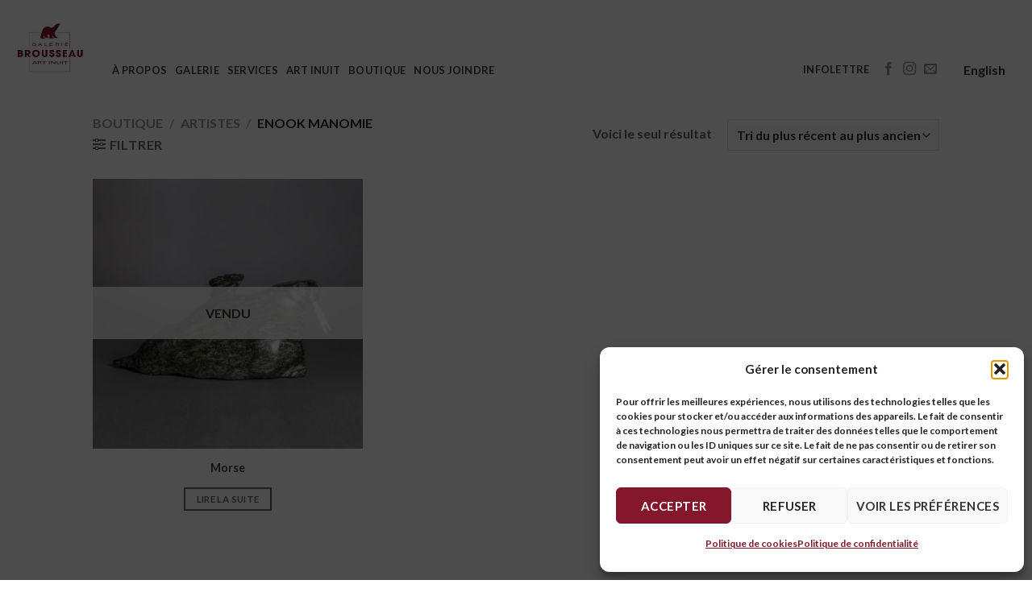

--- FILE ---
content_type: text/html; charset=UTF-8
request_url: https://www.artinuitbrousseau.ca/categorie-produit/artistes/enook-manomie/
body_size: 23022
content:
<!DOCTYPE html>
<!--[if IE 9 ]> <html lang="fr-FR" class="ie9 loading-site no-js"> <![endif]-->
<!--[if IE 8 ]> <html lang="fr-FR" class="ie8 loading-site no-js"> <![endif]-->
<!--[if (gte IE 9)|!(IE)]><!--><html lang="fr-FR" class="loading-site no-js"> <!--<![endif]-->
<head>
	<!-- Global site tag (gtag.js) - Google Analytics -->
	<script type="text/plain" data-service="google-analytics" data-category="statistics" async data-cmplz-src="https://www.googletagmanager.com/gtag/js?id=UA-128579061-1"></script>
	<script>
	  window.dataLayer = window.dataLayer || [];
	  function gtag(){dataLayer.push(arguments);}
	  gtag('js', new Date());

	  gtag('config', 'UA-128579061-1');
	</script>

	<meta charset="UTF-8" />
	<meta name="viewport" content="width=device-width, initial-scale=1.0, maximum-scale=1.0, user-scalable=no" />

	<link rel="profile" href="https://gmpg.org/xfn/11" />
	<link rel="pingback" href="https://www.artinuitbrousseau.ca/xmlrpc.php" />

	
<meta name='robots' content='index, follow, max-image-preview:large, max-snippet:-1, max-video-preview:-1' />
<link rel="alternate" hreflang="fr" href="https://www.artinuitbrousseau.ca/categorie-produit/artistes/enook-manomie/" />
<link rel="alternate" hreflang="en" href="https://www.artinuitbrousseau.ca/en/categorie-produit/artistes-en/enook-manomie-en/" />
<link rel="alternate" hreflang="x-default" href="https://www.artinuitbrousseau.ca/categorie-produit/artistes/enook-manomie/" />
<meta name="viewport" content="width=device-width, initial-scale=1" />
	<!-- This site is optimized with the Yoast SEO plugin v26.7 - https://yoast.com/wordpress/plugins/seo/ -->
	<title>Enook Manomie Archives - Galerie Art Inuit Brousseau</title>
	<meta name="description" content="Enook Manomie (1941-2006) - Artiste Inuit - Sculptures uniques et originales - Iqaluit, Nunavut - Galerie Art Inuit Brousseau." />
	<link rel="canonical" href="https://www.artinuitbrousseau.ca/categorie-produit/artistes/enook-manomie/" />
	<meta property="og:locale" content="fr_FR" />
	<meta property="og:type" content="article" />
	<meta property="og:title" content="Enook Manomie Archives - Galerie Art Inuit Brousseau" />
	<meta property="og:description" content="Enook Manomie (1941-2006) - Artiste Inuit - Sculptures uniques et originales - Iqaluit, Nunavut - Galerie Art Inuit Brousseau." />
	<meta property="og:url" content="https://www.artinuitbrousseau.ca/categorie-produit/artistes/enook-manomie/" />
	<meta property="og:site_name" content="Galerie Art Inuit Brousseau" />
	<meta name="twitter:card" content="summary_large_image" />
	<script type="application/ld+json" class="yoast-schema-graph">{"@context":"https://schema.org","@graph":[{"@type":"CollectionPage","@id":"https://www.artinuitbrousseau.ca/categorie-produit/artistes/enook-manomie/","url":"https://www.artinuitbrousseau.ca/categorie-produit/artistes/enook-manomie/","name":"Enook Manomie Archives - Galerie Art Inuit Brousseau","isPartOf":{"@id":"https://www.artinuitbrousseau.ca/#website"},"primaryImageOfPage":{"@id":"https://www.artinuitbrousseau.ca/categorie-produit/artistes/enook-manomie/#primaryimage"},"image":{"@id":"https://www.artinuitbrousseau.ca/categorie-produit/artistes/enook-manomie/#primaryimage"},"thumbnailUrl":"https://www.artinuitbrousseau.ca/wp-content/uploads/2017/06/KG06060612-e1617718119345.jpg","description":"Enook Manomie (1941-2006) - Artiste Inuit - Sculptures uniques et originales - Iqaluit, Nunavut - Galerie Art Inuit Brousseau.","breadcrumb":{"@id":"https://www.artinuitbrousseau.ca/categorie-produit/artistes/enook-manomie/#breadcrumb"},"inLanguage":"fr-FR"},{"@type":"ImageObject","inLanguage":"fr-FR","@id":"https://www.artinuitbrousseau.ca/categorie-produit/artistes/enook-manomie/#primaryimage","url":"https://www.artinuitbrousseau.ca/wp-content/uploads/2017/06/KG06060612-e1617718119345.jpg","contentUrl":"https://www.artinuitbrousseau.ca/wp-content/uploads/2017/06/KG06060612-e1617718119345.jpg","width":1153,"height":1400,"caption":"Enook Manomie-Morse"},{"@type":"BreadcrumbList","@id":"https://www.artinuitbrousseau.ca/categorie-produit/artistes/enook-manomie/#breadcrumb","itemListElement":[{"@type":"ListItem","position":1,"name":"Accueil","item":"https://www.artinuitbrousseau.ca/"},{"@type":"ListItem","position":2,"name":"Artistes","item":"https://www.artinuitbrousseau.ca/categorie-produit/artistes/"},{"@type":"ListItem","position":3,"name":"Enook Manomie"}]},{"@type":"WebSite","@id":"https://www.artinuitbrousseau.ca/#website","url":"https://www.artinuitbrousseau.ca/","name":"Galerie Art Inuit Brousseau","description":"","publisher":{"@id":"https://www.artinuitbrousseau.ca/#organization"},"potentialAction":[{"@type":"SearchAction","target":{"@type":"EntryPoint","urlTemplate":"https://www.artinuitbrousseau.ca/?s={search_term_string}"},"query-input":{"@type":"PropertyValueSpecification","valueRequired":true,"valueName":"search_term_string"}}],"inLanguage":"fr-FR"},{"@type":"Organization","@id":"https://www.artinuitbrousseau.ca/#organization","name":"Galerie d'Art Inuit Brousseau et Brousseau inc.","url":"https://www.artinuitbrousseau.ca/","logo":{"@type":"ImageObject","inLanguage":"fr-FR","@id":"https://www.artinuitbrousseau.ca/#/schema/logo/image/","url":"https://www.artinuitbrousseau.ca/wp-content/uploads/2017/04/Logo-Galerie-Brousseau-inversé.jpeg","contentUrl":"https://www.artinuitbrousseau.ca/wp-content/uploads/2017/04/Logo-Galerie-Brousseau-inversé.jpeg","width":364,"height":343,"caption":"Galerie d'Art Inuit Brousseau et Brousseau inc."},"image":{"@id":"https://www.artinuitbrousseau.ca/#/schema/logo/image/"},"sameAs":["http://www.facebook.com/artinuitbrousseau","http://www.instagram.com/artinuitbrousseau"]}]}</script>
	<!-- / Yoast SEO plugin. -->



<link rel='prefetch' href='https://www.artinuitbrousseau.ca/wp-content/themes/flatsome/assets/js/flatsome.js?ver=be4456ec53c49e21f6f3' />
<link rel='prefetch' href='https://www.artinuitbrousseau.ca/wp-content/themes/flatsome/assets/js/chunk.slider.js?ver=3.18.2' />
<link rel='prefetch' href='https://www.artinuitbrousseau.ca/wp-content/themes/flatsome/assets/js/chunk.popups.js?ver=3.18.2' />
<link rel='prefetch' href='https://www.artinuitbrousseau.ca/wp-content/themes/flatsome/assets/js/chunk.tooltips.js?ver=3.18.2' />
<link rel='prefetch' href='https://www.artinuitbrousseau.ca/wp-content/themes/flatsome/assets/js/woocommerce.js?ver=8e1d1e4735a78026b37a' />
<link rel="alternate" type="application/rss+xml" title="Galerie Art Inuit Brousseau &raquo; Flux" href="https://www.artinuitbrousseau.ca/feed/" />
<link rel="alternate" type="application/rss+xml" title="Flux pour Galerie Art Inuit Brousseau &raquo; Enook Manomie Catégorie" href="https://www.artinuitbrousseau.ca/categorie-produit/artistes/enook-manomie/feed/" />
<style id='wp-img-auto-sizes-contain-inline-css' type='text/css'>
img:is([sizes=auto i],[sizes^="auto," i]){contain-intrinsic-size:3000px 1500px}
/*# sourceURL=wp-img-auto-sizes-contain-inline-css */
</style>
<style id='wp-emoji-styles-inline-css' type='text/css'>

	img.wp-smiley, img.emoji {
		display: inline !important;
		border: none !important;
		box-shadow: none !important;
		height: 1em !important;
		width: 1em !important;
		margin: 0 0.07em !important;
		vertical-align: -0.1em !important;
		background: none !important;
		padding: 0 !important;
	}
/*# sourceURL=wp-emoji-styles-inline-css */
</style>
<style id='wp-block-library-inline-css' type='text/css'>
:root{--wp-block-synced-color:#7a00df;--wp-block-synced-color--rgb:122,0,223;--wp-bound-block-color:var(--wp-block-synced-color);--wp-editor-canvas-background:#ddd;--wp-admin-theme-color:#007cba;--wp-admin-theme-color--rgb:0,124,186;--wp-admin-theme-color-darker-10:#006ba1;--wp-admin-theme-color-darker-10--rgb:0,107,160.5;--wp-admin-theme-color-darker-20:#005a87;--wp-admin-theme-color-darker-20--rgb:0,90,135;--wp-admin-border-width-focus:2px}@media (min-resolution:192dpi){:root{--wp-admin-border-width-focus:1.5px}}.wp-element-button{cursor:pointer}:root .has-very-light-gray-background-color{background-color:#eee}:root .has-very-dark-gray-background-color{background-color:#313131}:root .has-very-light-gray-color{color:#eee}:root .has-very-dark-gray-color{color:#313131}:root .has-vivid-green-cyan-to-vivid-cyan-blue-gradient-background{background:linear-gradient(135deg,#00d084,#0693e3)}:root .has-purple-crush-gradient-background{background:linear-gradient(135deg,#34e2e4,#4721fb 50%,#ab1dfe)}:root .has-hazy-dawn-gradient-background{background:linear-gradient(135deg,#faaca8,#dad0ec)}:root .has-subdued-olive-gradient-background{background:linear-gradient(135deg,#fafae1,#67a671)}:root .has-atomic-cream-gradient-background{background:linear-gradient(135deg,#fdd79a,#004a59)}:root .has-nightshade-gradient-background{background:linear-gradient(135deg,#330968,#31cdcf)}:root .has-midnight-gradient-background{background:linear-gradient(135deg,#020381,#2874fc)}:root{--wp--preset--font-size--normal:16px;--wp--preset--font-size--huge:42px}.has-regular-font-size{font-size:1em}.has-larger-font-size{font-size:2.625em}.has-normal-font-size{font-size:var(--wp--preset--font-size--normal)}.has-huge-font-size{font-size:var(--wp--preset--font-size--huge)}.has-text-align-center{text-align:center}.has-text-align-left{text-align:left}.has-text-align-right{text-align:right}.has-fit-text{white-space:nowrap!important}#end-resizable-editor-section{display:none}.aligncenter{clear:both}.items-justified-left{justify-content:flex-start}.items-justified-center{justify-content:center}.items-justified-right{justify-content:flex-end}.items-justified-space-between{justify-content:space-between}.screen-reader-text{border:0;clip-path:inset(50%);height:1px;margin:-1px;overflow:hidden;padding:0;position:absolute;width:1px;word-wrap:normal!important}.screen-reader-text:focus{background-color:#ddd;clip-path:none;color:#444;display:block;font-size:1em;height:auto;left:5px;line-height:normal;padding:15px 23px 14px;text-decoration:none;top:5px;width:auto;z-index:100000}html :where(.has-border-color){border-style:solid}html :where([style*=border-top-color]){border-top-style:solid}html :where([style*=border-right-color]){border-right-style:solid}html :where([style*=border-bottom-color]){border-bottom-style:solid}html :where([style*=border-left-color]){border-left-style:solid}html :where([style*=border-width]){border-style:solid}html :where([style*=border-top-width]){border-top-style:solid}html :where([style*=border-right-width]){border-right-style:solid}html :where([style*=border-bottom-width]){border-bottom-style:solid}html :where([style*=border-left-width]){border-left-style:solid}html :where(img[class*=wp-image-]){height:auto;max-width:100%}:where(figure){margin:0 0 1em}html :where(.is-position-sticky){--wp-admin--admin-bar--position-offset:var(--wp-admin--admin-bar--height,0px)}@media screen and (max-width:600px){html :where(.is-position-sticky){--wp-admin--admin-bar--position-offset:0px}}

/*# sourceURL=wp-block-library-inline-css */
</style><link data-minify="1" rel='stylesheet' id='wc-blocks-style-css' href='https://www.artinuitbrousseau.ca/wp-content/cache/min/1/wp-content/plugins/woocommerce/assets/client/blocks/wc-blocks.css?ver=1768585717' type='text/css' media='all' />
<style id='global-styles-inline-css' type='text/css'>
:root{--wp--preset--aspect-ratio--square: 1;--wp--preset--aspect-ratio--4-3: 4/3;--wp--preset--aspect-ratio--3-4: 3/4;--wp--preset--aspect-ratio--3-2: 3/2;--wp--preset--aspect-ratio--2-3: 2/3;--wp--preset--aspect-ratio--16-9: 16/9;--wp--preset--aspect-ratio--9-16: 9/16;--wp--preset--color--black: #000000;--wp--preset--color--cyan-bluish-gray: #abb8c3;--wp--preset--color--white: #ffffff;--wp--preset--color--pale-pink: #f78da7;--wp--preset--color--vivid-red: #cf2e2e;--wp--preset--color--luminous-vivid-orange: #ff6900;--wp--preset--color--luminous-vivid-amber: #fcb900;--wp--preset--color--light-green-cyan: #7bdcb5;--wp--preset--color--vivid-green-cyan: #00d084;--wp--preset--color--pale-cyan-blue: #8ed1fc;--wp--preset--color--vivid-cyan-blue: #0693e3;--wp--preset--color--vivid-purple: #9b51e0;--wp--preset--color--primary: #686868;--wp--preset--color--secondary: #83172B;--wp--preset--color--success: #494949;--wp--preset--color--alert: #140005;--wp--preset--gradient--vivid-cyan-blue-to-vivid-purple: linear-gradient(135deg,rgb(6,147,227) 0%,rgb(155,81,224) 100%);--wp--preset--gradient--light-green-cyan-to-vivid-green-cyan: linear-gradient(135deg,rgb(122,220,180) 0%,rgb(0,208,130) 100%);--wp--preset--gradient--luminous-vivid-amber-to-luminous-vivid-orange: linear-gradient(135deg,rgb(252,185,0) 0%,rgb(255,105,0) 100%);--wp--preset--gradient--luminous-vivid-orange-to-vivid-red: linear-gradient(135deg,rgb(255,105,0) 0%,rgb(207,46,46) 100%);--wp--preset--gradient--very-light-gray-to-cyan-bluish-gray: linear-gradient(135deg,rgb(238,238,238) 0%,rgb(169,184,195) 100%);--wp--preset--gradient--cool-to-warm-spectrum: linear-gradient(135deg,rgb(74,234,220) 0%,rgb(151,120,209) 20%,rgb(207,42,186) 40%,rgb(238,44,130) 60%,rgb(251,105,98) 80%,rgb(254,248,76) 100%);--wp--preset--gradient--blush-light-purple: linear-gradient(135deg,rgb(255,206,236) 0%,rgb(152,150,240) 100%);--wp--preset--gradient--blush-bordeaux: linear-gradient(135deg,rgb(254,205,165) 0%,rgb(254,45,45) 50%,rgb(107,0,62) 100%);--wp--preset--gradient--luminous-dusk: linear-gradient(135deg,rgb(255,203,112) 0%,rgb(199,81,192) 50%,rgb(65,88,208) 100%);--wp--preset--gradient--pale-ocean: linear-gradient(135deg,rgb(255,245,203) 0%,rgb(182,227,212) 50%,rgb(51,167,181) 100%);--wp--preset--gradient--electric-grass: linear-gradient(135deg,rgb(202,248,128) 0%,rgb(113,206,126) 100%);--wp--preset--gradient--midnight: linear-gradient(135deg,rgb(2,3,129) 0%,rgb(40,116,252) 100%);--wp--preset--font-size--small: 13px;--wp--preset--font-size--medium: 20px;--wp--preset--font-size--large: 36px;--wp--preset--font-size--x-large: 42px;--wp--preset--spacing--20: 0.44rem;--wp--preset--spacing--30: 0.67rem;--wp--preset--spacing--40: 1rem;--wp--preset--spacing--50: 1.5rem;--wp--preset--spacing--60: 2.25rem;--wp--preset--spacing--70: 3.38rem;--wp--preset--spacing--80: 5.06rem;--wp--preset--shadow--natural: 6px 6px 9px rgba(0, 0, 0, 0.2);--wp--preset--shadow--deep: 12px 12px 50px rgba(0, 0, 0, 0.4);--wp--preset--shadow--sharp: 6px 6px 0px rgba(0, 0, 0, 0.2);--wp--preset--shadow--outlined: 6px 6px 0px -3px rgb(255, 255, 255), 6px 6px rgb(0, 0, 0);--wp--preset--shadow--crisp: 6px 6px 0px rgb(0, 0, 0);}:where(body) { margin: 0; }.wp-site-blocks > .alignleft { float: left; margin-right: 2em; }.wp-site-blocks > .alignright { float: right; margin-left: 2em; }.wp-site-blocks > .aligncenter { justify-content: center; margin-left: auto; margin-right: auto; }:where(.is-layout-flex){gap: 0.5em;}:where(.is-layout-grid){gap: 0.5em;}.is-layout-flow > .alignleft{float: left;margin-inline-start: 0;margin-inline-end: 2em;}.is-layout-flow > .alignright{float: right;margin-inline-start: 2em;margin-inline-end: 0;}.is-layout-flow > .aligncenter{margin-left: auto !important;margin-right: auto !important;}.is-layout-constrained > .alignleft{float: left;margin-inline-start: 0;margin-inline-end: 2em;}.is-layout-constrained > .alignright{float: right;margin-inline-start: 2em;margin-inline-end: 0;}.is-layout-constrained > .aligncenter{margin-left: auto !important;margin-right: auto !important;}.is-layout-constrained > :where(:not(.alignleft):not(.alignright):not(.alignfull)){margin-left: auto !important;margin-right: auto !important;}body .is-layout-flex{display: flex;}.is-layout-flex{flex-wrap: wrap;align-items: center;}.is-layout-flex > :is(*, div){margin: 0;}body .is-layout-grid{display: grid;}.is-layout-grid > :is(*, div){margin: 0;}body{padding-top: 0px;padding-right: 0px;padding-bottom: 0px;padding-left: 0px;}a:where(:not(.wp-element-button)){text-decoration: none;}:root :where(.wp-element-button, .wp-block-button__link){background-color: #32373c;border-width: 0;color: #fff;font-family: inherit;font-size: inherit;font-style: inherit;font-weight: inherit;letter-spacing: inherit;line-height: inherit;padding-top: calc(0.667em + 2px);padding-right: calc(1.333em + 2px);padding-bottom: calc(0.667em + 2px);padding-left: calc(1.333em + 2px);text-decoration: none;text-transform: inherit;}.has-black-color{color: var(--wp--preset--color--black) !important;}.has-cyan-bluish-gray-color{color: var(--wp--preset--color--cyan-bluish-gray) !important;}.has-white-color{color: var(--wp--preset--color--white) !important;}.has-pale-pink-color{color: var(--wp--preset--color--pale-pink) !important;}.has-vivid-red-color{color: var(--wp--preset--color--vivid-red) !important;}.has-luminous-vivid-orange-color{color: var(--wp--preset--color--luminous-vivid-orange) !important;}.has-luminous-vivid-amber-color{color: var(--wp--preset--color--luminous-vivid-amber) !important;}.has-light-green-cyan-color{color: var(--wp--preset--color--light-green-cyan) !important;}.has-vivid-green-cyan-color{color: var(--wp--preset--color--vivid-green-cyan) !important;}.has-pale-cyan-blue-color{color: var(--wp--preset--color--pale-cyan-blue) !important;}.has-vivid-cyan-blue-color{color: var(--wp--preset--color--vivid-cyan-blue) !important;}.has-vivid-purple-color{color: var(--wp--preset--color--vivid-purple) !important;}.has-primary-color{color: var(--wp--preset--color--primary) !important;}.has-secondary-color{color: var(--wp--preset--color--secondary) !important;}.has-success-color{color: var(--wp--preset--color--success) !important;}.has-alert-color{color: var(--wp--preset--color--alert) !important;}.has-black-background-color{background-color: var(--wp--preset--color--black) !important;}.has-cyan-bluish-gray-background-color{background-color: var(--wp--preset--color--cyan-bluish-gray) !important;}.has-white-background-color{background-color: var(--wp--preset--color--white) !important;}.has-pale-pink-background-color{background-color: var(--wp--preset--color--pale-pink) !important;}.has-vivid-red-background-color{background-color: var(--wp--preset--color--vivid-red) !important;}.has-luminous-vivid-orange-background-color{background-color: var(--wp--preset--color--luminous-vivid-orange) !important;}.has-luminous-vivid-amber-background-color{background-color: var(--wp--preset--color--luminous-vivid-amber) !important;}.has-light-green-cyan-background-color{background-color: var(--wp--preset--color--light-green-cyan) !important;}.has-vivid-green-cyan-background-color{background-color: var(--wp--preset--color--vivid-green-cyan) !important;}.has-pale-cyan-blue-background-color{background-color: var(--wp--preset--color--pale-cyan-blue) !important;}.has-vivid-cyan-blue-background-color{background-color: var(--wp--preset--color--vivid-cyan-blue) !important;}.has-vivid-purple-background-color{background-color: var(--wp--preset--color--vivid-purple) !important;}.has-primary-background-color{background-color: var(--wp--preset--color--primary) !important;}.has-secondary-background-color{background-color: var(--wp--preset--color--secondary) !important;}.has-success-background-color{background-color: var(--wp--preset--color--success) !important;}.has-alert-background-color{background-color: var(--wp--preset--color--alert) !important;}.has-black-border-color{border-color: var(--wp--preset--color--black) !important;}.has-cyan-bluish-gray-border-color{border-color: var(--wp--preset--color--cyan-bluish-gray) !important;}.has-white-border-color{border-color: var(--wp--preset--color--white) !important;}.has-pale-pink-border-color{border-color: var(--wp--preset--color--pale-pink) !important;}.has-vivid-red-border-color{border-color: var(--wp--preset--color--vivid-red) !important;}.has-luminous-vivid-orange-border-color{border-color: var(--wp--preset--color--luminous-vivid-orange) !important;}.has-luminous-vivid-amber-border-color{border-color: var(--wp--preset--color--luminous-vivid-amber) !important;}.has-light-green-cyan-border-color{border-color: var(--wp--preset--color--light-green-cyan) !important;}.has-vivid-green-cyan-border-color{border-color: var(--wp--preset--color--vivid-green-cyan) !important;}.has-pale-cyan-blue-border-color{border-color: var(--wp--preset--color--pale-cyan-blue) !important;}.has-vivid-cyan-blue-border-color{border-color: var(--wp--preset--color--vivid-cyan-blue) !important;}.has-vivid-purple-border-color{border-color: var(--wp--preset--color--vivid-purple) !important;}.has-primary-border-color{border-color: var(--wp--preset--color--primary) !important;}.has-secondary-border-color{border-color: var(--wp--preset--color--secondary) !important;}.has-success-border-color{border-color: var(--wp--preset--color--success) !important;}.has-alert-border-color{border-color: var(--wp--preset--color--alert) !important;}.has-vivid-cyan-blue-to-vivid-purple-gradient-background{background: var(--wp--preset--gradient--vivid-cyan-blue-to-vivid-purple) !important;}.has-light-green-cyan-to-vivid-green-cyan-gradient-background{background: var(--wp--preset--gradient--light-green-cyan-to-vivid-green-cyan) !important;}.has-luminous-vivid-amber-to-luminous-vivid-orange-gradient-background{background: var(--wp--preset--gradient--luminous-vivid-amber-to-luminous-vivid-orange) !important;}.has-luminous-vivid-orange-to-vivid-red-gradient-background{background: var(--wp--preset--gradient--luminous-vivid-orange-to-vivid-red) !important;}.has-very-light-gray-to-cyan-bluish-gray-gradient-background{background: var(--wp--preset--gradient--very-light-gray-to-cyan-bluish-gray) !important;}.has-cool-to-warm-spectrum-gradient-background{background: var(--wp--preset--gradient--cool-to-warm-spectrum) !important;}.has-blush-light-purple-gradient-background{background: var(--wp--preset--gradient--blush-light-purple) !important;}.has-blush-bordeaux-gradient-background{background: var(--wp--preset--gradient--blush-bordeaux) !important;}.has-luminous-dusk-gradient-background{background: var(--wp--preset--gradient--luminous-dusk) !important;}.has-pale-ocean-gradient-background{background: var(--wp--preset--gradient--pale-ocean) !important;}.has-electric-grass-gradient-background{background: var(--wp--preset--gradient--electric-grass) !important;}.has-midnight-gradient-background{background: var(--wp--preset--gradient--midnight) !important;}.has-small-font-size{font-size: var(--wp--preset--font-size--small) !important;}.has-medium-font-size{font-size: var(--wp--preset--font-size--medium) !important;}.has-large-font-size{font-size: var(--wp--preset--font-size--large) !important;}.has-x-large-font-size{font-size: var(--wp--preset--font-size--x-large) !important;}
/*# sourceURL=global-styles-inline-css */
</style>

<style id='woocommerce-inline-inline-css' type='text/css'>
.woocommerce form .form-row .required { visibility: visible; }
/*# sourceURL=woocommerce-inline-inline-css */
</style>
<link rel='stylesheet' id='wpml-legacy-horizontal-list-0-css' href='https://www.artinuitbrousseau.ca/wp-content/plugins/sitepress-multilingual-cms/templates/language-switchers/legacy-list-horizontal/style.min.css?ver=1' type='text/css' media='all' />
<style id='wpml-legacy-horizontal-list-0-inline-css' type='text/css'>
.wpml-ls-statics-shortcode_actions{background-color:#ffffff;}.wpml-ls-statics-shortcode_actions, .wpml-ls-statics-shortcode_actions .wpml-ls-sub-menu, .wpml-ls-statics-shortcode_actions a {border-color:#ffffff;}.wpml-ls-statics-shortcode_actions a, .wpml-ls-statics-shortcode_actions .wpml-ls-sub-menu a, .wpml-ls-statics-shortcode_actions .wpml-ls-sub-menu a:link, .wpml-ls-statics-shortcode_actions li:not(.wpml-ls-current-language) .wpml-ls-link, .wpml-ls-statics-shortcode_actions li:not(.wpml-ls-current-language) .wpml-ls-link:link {color:#353535;background-color:#ffffff;}.wpml-ls-statics-shortcode_actions .wpml-ls-sub-menu a:hover,.wpml-ls-statics-shortcode_actions .wpml-ls-sub-menu a:focus, .wpml-ls-statics-shortcode_actions .wpml-ls-sub-menu a:link:hover, .wpml-ls-statics-shortcode_actions .wpml-ls-sub-menu a:link:focus {color:#6d0202;background-color:#ffffff;}.wpml-ls-statics-shortcode_actions .wpml-ls-current-language > a {color:#3a3a3a;background-color:#ffffff;}.wpml-ls-statics-shortcode_actions .wpml-ls-current-language:hover>a, .wpml-ls-statics-shortcode_actions .wpml-ls-current-language>a:focus {color:#7a1616;background-color:#ffffff;}
/*# sourceURL=wpml-legacy-horizontal-list-0-inline-css */
</style>
<link rel='stylesheet' id='cmplz-general-css' href='https://www.artinuitbrousseau.ca/wp-content/plugins/complianz-gdpr-premium/assets/css/cookieblocker.min.css?ver=1764902836' type='text/css' media='all' />
<link data-minify="1" rel='stylesheet' id='brands-styles-css' href='https://www.artinuitbrousseau.ca/wp-content/cache/min/1/wp-content/plugins/woocommerce/assets/css/brands.css?ver=1768585717' type='text/css' media='all' />
<link data-minify="1" rel='stylesheet' id='flatsome-main-css' href='https://www.artinuitbrousseau.ca/wp-content/cache/min/1/wp-content/themes/flatsome/assets/css/flatsome.css?ver=1768585717' type='text/css' media='all' />
<style id='flatsome-main-inline-css' type='text/css'>
@font-face {
				font-family: "fl-icons";
				font-display: block;
				src: url(https://www.artinuitbrousseau.ca/wp-content/themes/flatsome/assets/css/icons/fl-icons.eot?v=3.18.2);
				src:
					url(https://www.artinuitbrousseau.ca/wp-content/themes/flatsome/assets/css/icons/fl-icons.eot#iefix?v=3.18.2) format("embedded-opentype"),
					url(https://www.artinuitbrousseau.ca/wp-content/themes/flatsome/assets/css/icons/fl-icons.woff2?v=3.18.2) format("woff2"),
					url(https://www.artinuitbrousseau.ca/wp-content/themes/flatsome/assets/css/icons/fl-icons.ttf?v=3.18.2) format("truetype"),
					url(https://www.artinuitbrousseau.ca/wp-content/themes/flatsome/assets/css/icons/fl-icons.woff?v=3.18.2) format("woff"),
					url(https://www.artinuitbrousseau.ca/wp-content/themes/flatsome/assets/css/icons/fl-icons.svg?v=3.18.2#fl-icons) format("svg");
			}
/*# sourceURL=flatsome-main-inline-css */
</style>
<link data-minify="1" rel='stylesheet' id='flatsome-shop-css' href='https://www.artinuitbrousseau.ca/wp-content/cache/min/1/wp-content/themes/flatsome/assets/css/flatsome-shop.css?ver=1768585717' type='text/css' media='all' />
<link data-minify="1" rel='stylesheet' id='flatsome-style-css' href='https://www.artinuitbrousseau.ca/wp-content/cache/min/1/wp-content/themes/flatsome-child/style.css?ver=1768585717' type='text/css' media='all' />
<script type="text/javascript" id="wpml-cookie-js-extra">
/* <![CDATA[ */
var wpml_cookies = {"wp-wpml_current_language":{"value":"fr","expires":1,"path":"/"}};
var wpml_cookies = {"wp-wpml_current_language":{"value":"fr","expires":1,"path":"/"}};
//# sourceURL=wpml-cookie-js-extra
/* ]]> */
</script>

<script type="text/javascript" src="https://www.artinuitbrousseau.ca/wp-includes/js/jquery/jquery.min.js?ver=3.7.1" id="jquery-core-js"></script>


<script type="text/javascript" id="wc-add-to-cart-js-extra">
/* <![CDATA[ */
var wc_add_to_cart_params = {"ajax_url":"/wp-admin/admin-ajax.php","wc_ajax_url":"/?wc-ajax=%%endpoint%%","i18n_view_cart":"Voir le panier","cart_url":"https://www.artinuitbrousseau.ca/?page_id=64","is_cart":"","cart_redirect_after_add":"no"};
//# sourceURL=wc-add-to-cart-js-extra
/* ]]> */
</script>


<link rel="https://api.w.org/" href="https://www.artinuitbrousseau.ca/wp-json/" /><link rel="alternate" title="JSON" type="application/json" href="https://www.artinuitbrousseau.ca/wp-json/wp/v2/product_cat/143" /><link rel="EditURI" type="application/rsd+xml" title="RSD" href="https://www.artinuitbrousseau.ca/xmlrpc.php?rsd" />
<meta name="generator" content="WordPress 6.9" />
<meta name="generator" content="WooCommerce 10.3.7" />
<meta name="generator" content="WPML ver:4.8.6 stt:1,4;" />
			<style>.cmplz-hidden {
					display: none !important;
				}</style><style>.bg{opacity: 0; transition: opacity 1s; -webkit-transition: opacity 1s;} .bg-loaded{opacity: 1;}</style>	<noscript><style>.woocommerce-product-gallery{ opacity: 1 !important; }</style></noscript>
	<link rel="icon" href="https://www.artinuitbrousseau.ca/wp-content/uploads/2017/04/cropped-Logo-Galerie-Brousseau-inversé-32x32.jpeg" sizes="32x32" />
<link rel="icon" href="https://www.artinuitbrousseau.ca/wp-content/uploads/2017/04/cropped-Logo-Galerie-Brousseau-inversé-192x192.jpeg" sizes="192x192" />
<link rel="apple-touch-icon" href="https://www.artinuitbrousseau.ca/wp-content/uploads/2017/04/cropped-Logo-Galerie-Brousseau-inversé-180x180.jpeg" />
<meta name="msapplication-TileImage" content="https://www.artinuitbrousseau.ca/wp-content/uploads/2017/04/cropped-Logo-Galerie-Brousseau-inversé-270x270.jpeg" />
<style id="custom-css" type="text/css">:root {--primary-color: #686868;--fs-color-primary: #686868;--fs-color-secondary: #83172B;--fs-color-success: #494949;--fs-color-alert: #140005;--fs-experimental-link-color: #444444;--fs-experimental-link-color-hover: #680600;}.tooltipster-base {--tooltip-color: #fff;--tooltip-bg-color: #000;}.off-canvas-right .mfp-content, .off-canvas-left .mfp-content {--drawer-width: 300px;}.off-canvas .mfp-content.off-canvas-cart {--drawer-width: 360px;}.header-main{height: 123px}#logo img{max-height: 123px}#logo{width:94px;}.header-bottom{min-height: 55px}.header-top{min-height: 20px}.transparent .header-main{height: 128px}.transparent #logo img{max-height: 128px}.has-transparent + .page-title:first-of-type,.has-transparent + #main > .page-title,.has-transparent + #main > div > .page-title,.has-transparent + #main .page-header-wrapper:first-of-type .page-title{padding-top: 128px;}.header.show-on-scroll,.stuck .header-main{height:116px!important}.stuck #logo img{max-height: 116px!important}.header-bg-color {background-color: rgba(255,255,255,0.9)}.header-bottom {background-color: #f1f1f1}.header-wrapper:not(.stuck) .header-main .header-nav{margin-top: 50px }.stuck .header-main .nav > li > a{line-height: 62px }@media (max-width: 549px) {.header-main{height: 70px}#logo img{max-height: 70px}}.nav-dropdown{font-size:100%}.header-top{background-color:#ffffff!important;}body{color: #666666}h1,h2,h3,h4,h5,h6,.heading-font{color: #515151;}body{font-family: Lato, sans-serif;}body {font-weight: 400;font-style: normal;}.nav > li > a {font-family: Lato, sans-serif;}.mobile-sidebar-levels-2 .nav > li > ul > li > a {font-family: Lato, sans-serif;}.nav > li > a,.mobile-sidebar-levels-2 .nav > li > ul > li > a {font-weight: 700;font-style: normal;}h1,h2,h3,h4,h5,h6,.heading-font, .off-canvas-center .nav-sidebar.nav-vertical > li > a{font-family: Lato, sans-serif;}h1,h2,h3,h4,h5,h6,.heading-font,.banner h1,.banner h2 {font-weight: 700;font-style: normal;}.alt-font{font-family: "Dancing Script", sans-serif;}.alt-font {font-weight: 400!important;font-style: normal!important;}.header:not(.transparent) .header-nav-main.nav > li > a {color: #3F3F3F;}.header:not(.transparent) .header-nav-main.nav > li > a:hover,.header:not(.transparent) .header-nav-main.nav > li.active > a,.header:not(.transparent) .header-nav-main.nav > li.current > a,.header:not(.transparent) .header-nav-main.nav > li > a.active,.header:not(.transparent) .header-nav-main.nav > li > a.current{color: #750000;}.header-nav-main.nav-line-bottom > li > a:before,.header-nav-main.nav-line-grow > li > a:before,.header-nav-main.nav-line > li > a:before,.header-nav-main.nav-box > li > a:hover,.header-nav-main.nav-box > li.active > a,.header-nav-main.nav-pills > li > a:hover,.header-nav-main.nav-pills > li.active > a{color:#FFF!important;background-color: #750000;}.widget:where(:not(.widget_shopping_cart)) a{color: #595959;}.widget:where(:not(.widget_shopping_cart)) a:hover{color: #B5B5B5;}.widget .tagcloud a:hover{border-color: #B5B5B5; background-color: #B5B5B5;}.is-divider{background-color: #515151;}.shop-page-title.featured-title .title-overlay{background-color: rgba(191,191,191,0.37);}.current .breadcrumb-step, [data-icon-label]:after, .button#place_order,.button.checkout,.checkout-button,.single_add_to_cart_button.button, .sticky-add-to-cart-select-options-button{background-color: #600019!important }.badge-inner.on-sale{background-color: #DD9933}.badge-inner.new-bubble{background-color: #5b5b5b}.star-rating span:before,.star-rating:before, .woocommerce-page .star-rating:before, .stars a:hover:after, .stars a.active:after{color: #600019}@media screen and (min-width: 550px){.products .box-vertical .box-image{min-width: 500px!important;width: 500px!important;}}.footer-2{background-color: #FFFFFF}.absolute-footer, html{background-color: rgba(249,249,249,0)}.nav-vertical-fly-out > li + li {border-top-width: 1px; border-top-style: solid;}.label-new.menu-item > a:after{content:"Nouveau";}.label-hot.menu-item > a:after{content:"Populaire";}.label-sale.menu-item > a:after{content:"En action";}.label-popular.menu-item > a:after{content:"Populaire";}</style><style id="kirki-inline-styles">/* latin-ext */
@font-face {
  font-family: 'Lato';
  font-style: normal;
  font-weight: 400;
  font-display: swap;
  src: url(https://www.artinuitbrousseau.ca/wp-content/fonts/lato/font) format('woff');
  unicode-range: U+0100-02BA, U+02BD-02C5, U+02C7-02CC, U+02CE-02D7, U+02DD-02FF, U+0304, U+0308, U+0329, U+1D00-1DBF, U+1E00-1E9F, U+1EF2-1EFF, U+2020, U+20A0-20AB, U+20AD-20C0, U+2113, U+2C60-2C7F, U+A720-A7FF;
}
/* latin */
@font-face {
  font-family: 'Lato';
  font-style: normal;
  font-weight: 400;
  font-display: swap;
  src: url(https://www.artinuitbrousseau.ca/wp-content/fonts/lato/font) format('woff');
  unicode-range: U+0000-00FF, U+0131, U+0152-0153, U+02BB-02BC, U+02C6, U+02DA, U+02DC, U+0304, U+0308, U+0329, U+2000-206F, U+20AC, U+2122, U+2191, U+2193, U+2212, U+2215, U+FEFF, U+FFFD;
}
/* latin-ext */
@font-face {
  font-family: 'Lato';
  font-style: normal;
  font-weight: 700;
  font-display: swap;
  src: url(https://www.artinuitbrousseau.ca/wp-content/fonts/lato/font) format('woff');
  unicode-range: U+0100-02BA, U+02BD-02C5, U+02C7-02CC, U+02CE-02D7, U+02DD-02FF, U+0304, U+0308, U+0329, U+1D00-1DBF, U+1E00-1E9F, U+1EF2-1EFF, U+2020, U+20A0-20AB, U+20AD-20C0, U+2113, U+2C60-2C7F, U+A720-A7FF;
}
/* latin */
@font-face {
  font-family: 'Lato';
  font-style: normal;
  font-weight: 700;
  font-display: swap;
  src: url(https://www.artinuitbrousseau.ca/wp-content/fonts/lato/font) format('woff');
  unicode-range: U+0000-00FF, U+0131, U+0152-0153, U+02BB-02BC, U+02C6, U+02DA, U+02DC, U+0304, U+0308, U+0329, U+2000-206F, U+20AC, U+2122, U+2191, U+2193, U+2212, U+2215, U+FEFF, U+FFFD;
}/* vietnamese */
@font-face {
  font-family: 'Dancing Script';
  font-style: normal;
  font-weight: 400;
  font-display: swap;
  src: url(https://www.artinuitbrousseau.ca/wp-content/fonts/dancing-script/font) format('woff');
  unicode-range: U+0102-0103, U+0110-0111, U+0128-0129, U+0168-0169, U+01A0-01A1, U+01AF-01B0, U+0300-0301, U+0303-0304, U+0308-0309, U+0323, U+0329, U+1EA0-1EF9, U+20AB;
}
/* latin-ext */
@font-face {
  font-family: 'Dancing Script';
  font-style: normal;
  font-weight: 400;
  font-display: swap;
  src: url(https://www.artinuitbrousseau.ca/wp-content/fonts/dancing-script/font) format('woff');
  unicode-range: U+0100-02BA, U+02BD-02C5, U+02C7-02CC, U+02CE-02D7, U+02DD-02FF, U+0304, U+0308, U+0329, U+1D00-1DBF, U+1E00-1E9F, U+1EF2-1EFF, U+2020, U+20A0-20AB, U+20AD-20C0, U+2113, U+2C60-2C7F, U+A720-A7FF;
}
/* latin */
@font-face {
  font-family: 'Dancing Script';
  font-style: normal;
  font-weight: 400;
  font-display: swap;
  src: url(https://www.artinuitbrousseau.ca/wp-content/fonts/dancing-script/font) format('woff');
  unicode-range: U+0000-00FF, U+0131, U+0152-0153, U+02BB-02BC, U+02C6, U+02DA, U+02DC, U+0304, U+0308, U+0329, U+2000-206F, U+20AC, U+2122, U+2191, U+2193, U+2212, U+2215, U+FEFF, U+FFFD;
}</style><noscript><style id="rocket-lazyload-nojs-css">.rll-youtube-player, [data-lazy-src]{display:none !important;}</style></noscript><meta name="generator" content="WP Rocket 3.20.3" data-wpr-features="wpr_defer_js wpr_minify_concatenate_js wpr_lazyload_images wpr_minify_css wpr_desktop" /></head>

<body data-cmplz=1 class="archive tax-product_cat term-enook-manomie term-143 wp-theme-flatsome wp-child-theme-flatsome-child theme-flatsome woocommerce woocommerce-page woocommerce-no-js full-width lightbox nav-dropdown-has-arrow nav-dropdown-has-shadow nav-dropdown-has-border catalog-mode">

	
		
<a class="skip-link screen-reader-text" href="#main">Passer au contenu</a>

<div data-rocket-location-hash="99bb46786fd5bd31bcd7bdc067ad247a" id="wrapper">


<header data-rocket-location-hash="206ea7e7a40527113a298b104df0a952" id="header" class="header header-full-width has-sticky sticky-jump">
   <div data-rocket-location-hash="d53b06ca13945ed03e70ba4a94347bcf" class="header-wrapper">
	<div id="masthead" class="header-main ">
      <div class="header-inner flex-row container logo-left medium-logo-left" role="navigation">

          <!-- Logo -->
          <div id="logo" class="flex-col logo">
            
<!-- Header logo -->
<a href="https://www.artinuitbrousseau.ca/" title="Galerie Art Inuit Brousseau" rel="home">
		<img width="364" height="343" src="data:image/svg+xml,%3Csvg%20xmlns='http://www.w3.org/2000/svg'%20viewBox='0%200%20364%20343'%3E%3C/svg%3E" class="header_logo header-logo" alt="Galerie Art Inuit Brousseau" data-lazy-src="https://www.artinuitbrousseau.ca/wp-content/uploads/2017/04/Logo-Galerie-Brousseau-inversé.jpeg"/><noscript><img width="364" height="343" src="https://www.artinuitbrousseau.ca/wp-content/uploads/2017/04/Logo-Galerie-Brousseau-inversé.jpeg" class="header_logo header-logo" alt="Galerie Art Inuit Brousseau"/></noscript><img  width="682" height="642" src="data:image/svg+xml,%3Csvg%20xmlns='http://www.w3.org/2000/svg'%20viewBox='0%200%20682%20642'%3E%3C/svg%3E" class="header-logo-dark" alt="Galerie Art Inuit Brousseau" data-lazy-src="https://www.artinuitbrousseau.ca/wp-content/uploads/2017/10/Logo-Galerie-Brousseau-fond-gris-pdf-2.jpg"/><noscript><img  width="682" height="642" src="https://www.artinuitbrousseau.ca/wp-content/uploads/2017/10/Logo-Galerie-Brousseau-fond-gris-pdf-2.jpg" class="header-logo-dark" alt="Galerie Art Inuit Brousseau"/></noscript></a>
          </div>

          <!-- Mobile Left Elements -->
          <div class="flex-col show-for-medium flex-left">
            <ul class="mobile-nav nav nav-left ">
              <li class="nav-icon has-icon">
  		<a href="#" data-open="#main-menu" data-pos="left" data-bg="main-menu-overlay" data-color="" class="is-small" aria-label="Menu" aria-controls="main-menu" aria-expanded="false">

		  <i class="icon-menu" ></i>
		  		</a>
	</li>
            </ul>
          </div>

          <!-- Left Elements -->
          <div class="flex-col hide-for-medium flex-left
            flex-grow">
            <ul class="header-nav header-nav-main nav nav-left  nav-line-grow nav-spacing-small nav-uppercase" >
              <li id="menu-item-996" class="menu-item menu-item-type-post_type menu-item-object-page menu-item-996 menu-item-design-default"><a href="https://www.artinuitbrousseau.ca/galerie-art-inuit/" class="nav-top-link">À Propos</a></li>
<li id="menu-item-1130" class="menu-item menu-item-type-post_type menu-item-object-page menu-item-1130 menu-item-design-default"><a href="https://www.artinuitbrousseau.ca/galerie/" class="nav-top-link">Galerie</a></li>
<li id="menu-item-857" class="menu-item menu-item-type-post_type menu-item-object-page menu-item-857 menu-item-design-default"><a href="https://www.artinuitbrousseau.ca/services/" class="nav-top-link">Services</a></li>
<li id="menu-item-1131" class="menu-item menu-item-type-post_type menu-item-object-page menu-item-1131 menu-item-design-default"><a href="https://www.artinuitbrousseau.ca/sculptures-inuit/" class="nav-top-link">Art Inuit</a></li>
<li id="menu-item-1774" class="menu-item menu-item-type-post_type menu-item-object-page menu-item-1774 menu-item-design-default"><a href="https://www.artinuitbrousseau.ca/boutique/" class="nav-top-link">Boutique</a></li>
<li id="menu-item-4960" class="menu-item menu-item-type-post_type menu-item-object-page menu-item-4960 menu-item-design-default"><a href="https://www.artinuitbrousseau.ca/contact-fidele-clientele/" class="nav-top-link">Nous joindre</a></li>
            </ul>
          </div>

          <!-- Right Elements -->
          <div class="flex-col hide-for-medium flex-right">
            <ul class="header-nav header-nav-main nav nav-right  nav-line-grow nav-spacing-small nav-uppercase">
              <li>
			  <a href="/contact-fidele-clientele/#infolettre">Infolettre</a>			  </li>
              <li class="html cart-replace"><div class="social-icons follow-icons" ><a href="https://www.facebook.com/artinuitbrousseau/" target="_blank" data-label="Facebook" class="icon plain facebook tooltip" title="Nous suivre sur Facebook" aria-label="Nous suivre sur Facebook" rel="noopener nofollow" ><i class="icon-facebook" ></i></a><a href="https://www.instagram.com/artinuitbrousseau/" target="_blank" data-label="Instagram" class="icon plain instagram tooltip" title="Nous suivre sur Instagram" aria-label="Nous suivre sur Instagram" rel="noopener nofollow" ><i class="icon-instagram" ></i></a><a href="/cdn-cgi/l/email-protection#d8b1b6beb798b9aaacb1b6adb1acf6bbb9" data-label="E-mail" target="_blank" class="icon plain email tooltip" title="Nous envoyer un email" aria-label="Nous envoyer un email" rel="nofollow noopener"><i class="icon-envelop" ></i></a></div></li>							
              <li>
<div class="wpml-ls-statics-shortcode_actions wpml-ls wpml-ls-legacy-list-horizontal">
	<ul role="menu"><li class="wpml-ls-slot-shortcode_actions wpml-ls-item wpml-ls-item-en wpml-ls-first-item wpml-ls-last-item wpml-ls-item-legacy-list-horizontal" role="none">
				<a href="https://www.artinuitbrousseau.ca/en/categorie-produit/artistes-en/enook-manomie-en/" class="wpml-ls-link" role="menuitem"  aria-label="Passer à English" title="Passer à English" >
                    <span class="wpml-ls-native" lang="en">English</span></a>
			</li></ul>
</div>
</li>
            </ul>
          </div>

          <!-- Mobile Right Elements -->
          <div class="flex-col show-for-medium flex-right">
            <ul class="mobile-nav nav nav-right ">
              <li class="html cart-replace"><div class="social-icons follow-icons" ><a href="https://www.facebook.com/artinuitbrousseau/" target="_blank" data-label="Facebook" class="icon plain facebook tooltip" title="Nous suivre sur Facebook" aria-label="Nous suivre sur Facebook" rel="noopener nofollow" ><i class="icon-facebook" ></i></a><a href="https://www.instagram.com/artinuitbrousseau/" target="_blank" data-label="Instagram" class="icon plain instagram tooltip" title="Nous suivre sur Instagram" aria-label="Nous suivre sur Instagram" rel="noopener nofollow" ><i class="icon-instagram" ></i></a><a href="/cdn-cgi/l/email-protection#4e272028210e2f3c3a27203b273a602d2f" data-label="E-mail" target="_blank" class="icon plain email tooltip" title="Nous envoyer un email" aria-label="Nous envoyer un email" rel="nofollow noopener"><i class="icon-envelop" ></i></a></div></li>              <li><a class="lang-switch" href="https://www.artinuitbrousseau.ca/en/categorie-produit/artistes-en/enook-manomie-en/">EN</a></li>
            </ul>
          </div>

      </div>
     
      </div>
<div class="header-bg-container fill"><div class="header-bg-image fill"></div><div class="header-bg-color fill"></div></div>   </div><!-- header-wrapper-->
</header>

<div data-rocket-location-hash="a3cc8587ac7ed6ea98979644c20ee39e" class="shop-page-title category-page-title page-title ">
	<div data-rocket-location-hash="2c603235183f7192d6c33d97c30750ec" class="page-title-inner flex-row  medium-flex-wrap container">
	  <div class="flex-col flex-grow medium-text-center">
	  	<div class="is-medium">
	<nav class="woocommerce-breadcrumb breadcrumbs uppercase"><a href="https://www.artinuitbrousseau.ca/boutique/">Boutique</a> <span class="divider">&#47;</span> <a href="https://www.artinuitbrousseau.ca/categorie-produit/artistes/">Artistes</a> <span class="divider">&#47;</span> Enook Manomie</nav></div>
<div class="category-filtering category-filter-row ">
	<a href="#" data-open="#shop-sidebar"  data-pos="left" class="filter-button uppercase plain">
		<i class="icon-equalizer"></i>
		<strong>Filtrer</strong>
	</a>
	<div class="inline-block">
			</div>
</div>
	  </div>
	  <div class="flex-col medium-text-center">
	  	<p class="woocommerce-result-count hide-for-medium">
	Voici le seul résultat</p>
<form class="woocommerce-ordering" method="get">
		<select
		name="orderby"
		class="orderby"
					aria-label="Commande"
			>
					<option value="popularity" >Tri par popularité</option>
					<option value="date"  selected='selected'>Tri du plus récent au plus ancien</option>
					<option value="price" >Tri par tarif croissant</option>
					<option value="price-desc" >Tri par tarif décroissant</option>
			</select>
	<input type="hidden" name="paged" value="1" />
	</form>
	  </div>
	</div>
</div>

<main data-rocket-location-hash="e0884d68e2bf39b371c4f129ac377dbd" id="main" class="">
<div data-rocket-location-hash="311aa3095837a339b94de3717bd37deb" class="row category-page-row">

		<div class="col large-12">
		<div class="shop-container">

		
		<div data-rocket-location-hash="eaf328c64cd0551e3ba0ce37b431330e" class="woocommerce-notices-wrapper"></div><div class="products row row-small large-columns-3 medium-columns-3 small-columns-1">
<div class="product-small col has-hover out-of-stock product type-product post-1523 status-publish first outofstock product_cat-artistes product_cat-enook-manomie product_cat-ile-de-baffin product_cat-morses product_cat-regions product_cat-sculptures product_cat-sujets has-post-thumbnail taxable shipping-taxable product-type-simple">
	<div class="col-inner">
	
<div class="badge-container absolute left top z-1">

</div>
	<div class="product-small box ">
		<div class="box-image">
			<div class="image-zoom">
				<a href="https://www.artinuitbrousseau.ca/boutique/enook-manomie-morse/" aria-label="Morse">
					<img width="500" height="500" src="data:image/svg+xml,%3Csvg%20xmlns='http://www.w3.org/2000/svg'%20viewBox='0%200%20500%20500'%3E%3C/svg%3E" class="attachment-woocommerce_thumbnail size-woocommerce_thumbnail" alt="Enook Manomie-Morse" decoding="async" fetchpriority="high" data-lazy-srcset="https://www.artinuitbrousseau.ca/wp-content/uploads/2017/06/KG06060612-e1617718119345-500x500.jpg 500w, https://www.artinuitbrousseau.ca/wp-content/uploads/2017/06/KG06060612-e1617718119345-100x100.jpg 100w" data-lazy-sizes="(max-width: 500px) 100vw, 500px" data-lazy-src="https://www.artinuitbrousseau.ca/wp-content/uploads/2017/06/KG06060612-e1617718119345-500x500.jpg" /><noscript><img width="500" height="500" src="https://www.artinuitbrousseau.ca/wp-content/uploads/2017/06/KG06060612-e1617718119345-500x500.jpg" class="attachment-woocommerce_thumbnail size-woocommerce_thumbnail" alt="Enook Manomie-Morse" decoding="async" fetchpriority="high" srcset="https://www.artinuitbrousseau.ca/wp-content/uploads/2017/06/KG06060612-e1617718119345-500x500.jpg 500w, https://www.artinuitbrousseau.ca/wp-content/uploads/2017/06/KG06060612-e1617718119345-100x100.jpg 100w" sizes="(max-width: 500px) 100vw, 500px" /></noscript>				</a>
			</div>
			<div class="image-tools is-small top right show-on-hover">
							</div>
			<div class="image-tools is-small hide-for-small bottom left show-on-hover">
							</div>
			<div class="image-tools grid-tools text-center hide-for-small bottom hover-slide-in show-on-hover">
				  <a class="quick-view" data-prod="1523" href="#quick-view">Aperçu</a>			</div>
			<div class="out-of-stock-label">Vendu</div>		</div>

		<div class="box-text box-text-products text-center grid-style-2">
			<div class="title-wrapper"><p class="name product-title woocommerce-loop-product__title"><a href="https://www.artinuitbrousseau.ca/boutique/enook-manomie-morse/" class="woocommerce-LoopProduct-link woocommerce-loop-product__link">Morse</a></p></div><div class="price-wrapper">
</div><div class="add-to-cart-button"><a href="https://www.artinuitbrousseau.ca/boutique/enook-manomie-morse/" aria-describedby="woocommerce_loop_add_to_cart_link_describedby_1523" data-quantity="1" class="primary is-small mb-0 button product_type_simple is-outline" data-product_id="1523" data-product_sku="C-MO-17" aria-label="En savoir plus sur &ldquo;Morse&rdquo;" rel="nofollow" data-success_message="">Lire la suite</a></div>	<span id="woocommerce_loop_add_to_cart_link_describedby_1523" class="screen-reader-text">
			</span>
		</div>
	</div>
		</div>
</div></div><!-- row -->

		</div><!-- shop container -->

		</div>

		<div id="shop-sidebar" class="mfp-hide">
			<div class="sidebar-inner">
				<aside id="woocommerce_product_categories-13" class="widget woocommerce widget_product_categories"><span class="widget-title shop-sidebar">Feuilleter</span><div class="is-divider small"></div><ul class="product-categories"><li class="cat-item cat-item-386"><a href="https://www.artinuitbrousseau.ca/categorie-produit/1000-et-moins/">100$ - 1000$</a></li>
<li class="cat-item cat-item-619"><a href="https://www.artinuitbrousseau.ca/categorie-produit/mille-a-quatre-mille/">1000$ - 4000$</a></li>
<li class="cat-item cat-item-621"><a href="https://www.artinuitbrousseau.ca/categorie-produit/quatre-mille-a-huit-mille/">4000$ - 8000$</a></li>
<li class="cat-item cat-item-623"><a href="https://www.artinuitbrousseau.ca/categorie-produit/huit-mille-et-plus/">8000$ et +</a></li>
<li class="cat-item cat-item-126 cat-parent current-cat-parent"><a href="https://www.artinuitbrousseau.ca/categorie-produit/artistes/">Artistes</a><ul class='children'>
<li class="cat-item cat-item-469"><a href="https://www.artinuitbrousseau.ca/categorie-produit/artistes/abe-ukuqtunnuaq/">Abe Ukuqtunnuaq</a></li>
<li class="cat-item cat-item-342"><a href="https://www.artinuitbrousseau.ca/categorie-produit/artistes/abraham-simeonie/">Abraham Simeonie</a></li>
<li class="cat-item cat-item-145"><a href="https://www.artinuitbrousseau.ca/categorie-produit/artistes/adam-ekpakohak/">Adam Ekpakohak</a></li>
<li class="cat-item cat-item-334"><a href="https://www.artinuitbrousseau.ca/categorie-produit/artistes/adamie-alaku-anauta/">Adamie Alaku Anauta</a></li>
<li class="cat-item cat-item-157"><a href="https://www.artinuitbrousseau.ca/categorie-produit/artistes/adamie-inukpuk/">Adamie Inukpuk</a></li>
<li class="cat-item cat-item-519"><a href="https://www.artinuitbrousseau.ca/categorie-produit/artistes/adamie-mathewsie/">Adamie Mathewsie</a></li>
<li class="cat-item cat-item-255"><a href="https://www.artinuitbrousseau.ca/categorie-produit/artistes/adamie-ningeok/">Adamie Ningeok</a></li>
<li class="cat-item cat-item-147"><a href="https://www.artinuitbrousseau.ca/categorie-produit/artistes/adamie-qaumagiaq/">Adamie Qaumagiaq</a></li>
<li class="cat-item cat-item-421"><a href="https://www.artinuitbrousseau.ca/categorie-produit/artistes/adla-korgak/">Adla Korgak</a></li>
<li class="cat-item cat-item-525"><a href="https://www.artinuitbrousseau.ca/categorie-produit/artistes/aisa-aupaluktuk/">Aisa Aupaluktuk</a></li>
<li class="cat-item cat-item-556"><a href="https://www.artinuitbrousseau.ca/categorie-produit/artistes/aisa-papialuk/">Aisa Papialuk</a></li>
<li class="cat-item cat-item-140"><a href="https://www.artinuitbrousseau.ca/categorie-produit/artistes/akulutjuk-judea/">Akulutjuk Judea</a></li>
<li class="cat-item cat-item-294"><a href="https://www.artinuitbrousseau.ca/categorie-produit/artistes/alariaq-shaa/">Alariaq Shaa</a></li>
<li class="cat-item cat-item-473"><a href="https://www.artinuitbrousseau.ca/categorie-produit/artistes/alex-alikashuak/">Alex Alikashuak</a></li>
<li class="cat-item cat-item-379"><a href="https://www.artinuitbrousseau.ca/categorie-produit/artistes/aline-tungilik/">Aline Tungilik</a></li>
<li class="cat-item cat-item-290"><a href="https://www.artinuitbrousseau.ca/categorie-produit/artistes/allan-shutiapik/">Allan Shutiapik</a></li>
<li class="cat-item cat-item-570"><a href="https://www.artinuitbrousseau.ca/categorie-produit/artistes/appa-geeta/">Appa Geeta</a></li>
<li class="cat-item cat-item-132"><a href="https://www.artinuitbrousseau.ca/categorie-produit/artistes/aqjangajuk-shaa/">Aqjangajuk Shaa</a></li>
<li class="cat-item cat-item-284"><a href="https://www.artinuitbrousseau.ca/categorie-produit/artistes/ashevak-adla/">Ashevak Adla</a></li>
<li class="cat-item cat-item-154"><a href="https://www.artinuitbrousseau.ca/categorie-produit/artistes/ashevak-tunnillie/">Ashevak Tunnillie</a></li>
<li class="cat-item cat-item-412"><a href="https://www.artinuitbrousseau.ca/categorie-produit/artistes/barnabus-arnaungaaq/">Barnabus Arnaungaaq</a></li>
<li class="cat-item cat-item-332"><a href="https://www.artinuitbrousseau.ca/categorie-produit/artistes/bart-hanna/">Bart Hanna</a></li>
<li class="cat-item cat-item-492"><a href="https://www.artinuitbrousseau.ca/categorie-produit/artistes/basil-aptanik/">Basil Aptanik</a></li>
<li class="cat-item cat-item-369"><a href="https://www.artinuitbrousseau.ca/categorie-produit/artistes/bill-nasogaluak/">Bill Nasogaluak</a></li>
<li class="cat-item cat-item-260"><a href="https://www.artinuitbrousseau.ca/categorie-produit/artistes/billy-merkosak/">Billy Merkosak</a></li>
<li class="cat-item cat-item-539"><a href="https://www.artinuitbrousseau.ca/categorie-produit/artistes/bobby-quppaapik-tarkirk/">Bobby Quppaapik Tarkirk</a></li>
<li class="cat-item cat-item-617"><a href="https://www.artinuitbrousseau.ca/categorie-produit/artistes/brian-mathewsie/">Brian Mathewsie</a></li>
<li class="cat-item cat-item-391"><a href="https://www.artinuitbrousseau.ca/categorie-produit/artistes/buddy-alikamik/">Buddy Alikamik</a></li>
<li class="cat-item cat-item-441"><a href="https://www.artinuitbrousseau.ca/categorie-produit/artistes/charlie-inukpuk/">Charlie Inukpuk</a></li>
<li class="cat-item cat-item-596"><a href="https://www.artinuitbrousseau.ca/categorie-produit/artistes/charlie-saviakjuk-jr/">Charlie Saviakjuk Jr.</a></li>
<li class="cat-item cat-item-523"><a href="https://www.artinuitbrousseau.ca/categorie-produit/artistes/charlie-ugyuk/">Charlie Ugyuk</a></li>
<li class="cat-item cat-item-461"><a href="https://www.artinuitbrousseau.ca/categorie-produit/artistes/conlucy-niviaxie/">Conlucy Niviaxie</a></li>
<li class="cat-item cat-item-498"><a href="https://www.artinuitbrousseau.ca/categorie-produit/artistes/dan-joss/">Dan Joss</a></li>
<li class="cat-item cat-item-336"><a href="https://www.artinuitbrousseau.ca/categorie-produit/artistes/daniel-inukpuk/">Daniel Inukpuk</a></li>
<li class="cat-item cat-item-471"><a href="https://www.artinuitbrousseau.ca/categorie-produit/artistes/davidee-qaqasilq/">Davidee Qaqasilq</a></li>
<li class="cat-item cat-item-643"><a href="https://www.artinuitbrousseau.ca/categorie-produit/artistes/davie-atchealak/">Davie Atchealak</a></li>
<li class="cat-item cat-item-235"><a href="https://www.artinuitbrousseau.ca/categorie-produit/artistes/davie-simigak/">Davie Simigak</a></li>
<li class="cat-item cat-item-282"><a href="https://www.artinuitbrousseau.ca/categorie-produit/artistes/effie-arnaluaq/">Effie Arnaluaq</a></li>
<li class="cat-item cat-item-494"><a href="https://www.artinuitbrousseau.ca/categorie-produit/artistes/egeesiak-simionie/">Egeesiak Simionie</a></li>
<li class="cat-item cat-item-449"><a href="https://www.artinuitbrousseau.ca/categorie-produit/artistes/eli-elijassiapik/">Eli Elijassiapik</a></li>
<li class="cat-item cat-item-425"><a href="https://www.artinuitbrousseau.ca/categorie-produit/artistes/elijah-michael/">Elijah Michael</a></li>
<li class="cat-item cat-item-318"><a href="https://www.artinuitbrousseau.ca/categorie-produit/artistes/emataluk-saggiak/">Emataluk Saggiak</a></li>
<li class="cat-item cat-item-143 current-cat"><a href="https://www.artinuitbrousseau.ca/categorie-produit/artistes/enook-manomie/">Enook Manomie</a></li>
<li class="cat-item cat-item-535"><a href="https://www.artinuitbrousseau.ca/categorie-produit/artistes/ernie-kadloo/">Ernie Kadloo</a></li>
<li class="cat-item cat-item-632"><a href="https://www.artinuitbrousseau.ca/categorie-produit/artistes/etidloie-adla/">Etidloie Adla</a></li>
<li class="cat-item cat-item-286"><a href="https://www.artinuitbrousseau.ca/categorie-produit/artistes/etulu-etidlui/">Etulu Etidlui</a></li>
<li class="cat-item cat-item-134"><a href="https://www.artinuitbrousseau.ca/categorie-produit/artistes/eyeetsiak-peter/">Eyeetsiak Peter</a></li>
<li class="cat-item cat-item-582"><a href="https://www.artinuitbrousseau.ca/categorie-produit/artistes/george-alayco/">George Alayco</a></li>
<li class="cat-item cat-item-159"><a href="https://www.artinuitbrousseau.ca/categorie-produit/artistes/george-arluk/">George Arluk</a></li>
<li class="cat-item cat-item-626"><a href="https://www.artinuitbrousseau.ca/categorie-produit/artistes/george-auksaq/">George Auksaq</a></li>
<li class="cat-item cat-item-133"><a href="https://www.artinuitbrousseau.ca/categorie-produit/artistes/ham-qaunaq/">Ham Qaunaq</a></li>
<li class="cat-item cat-item-129"><a href="https://www.artinuitbrousseau.ca/categorie-produit/artistes/harley-veevee/">Harley Veevee</a></li>
<li class="cat-item cat-item-451"><a href="https://www.artinuitbrousseau.ca/categorie-produit/artistes/harry-elijassiapik/">Harry Elijassiapik</a></li>
<li class="cat-item cat-item-537"><a href="https://www.artinuitbrousseau.ca/categorie-produit/artistes/henry-isluanik/">Henry Isluanik</a></li>
<li class="cat-item cat-item-606"><a href="https://www.artinuitbrousseau.ca/categorie-produit/artistes/ikey-anablak/">Ikey Anablak</a></li>
<li class="cat-item cat-item-435"><a href="https://www.artinuitbrousseau.ca/categorie-produit/artistes/inookie-saggiak/">Inookie Saggiak</a></li>
<li class="cat-item cat-item-521"><a href="https://www.artinuitbrousseau.ca/categorie-produit/artistes/iqaluk-taqkiasuk/">Iqaluk Taqkiasuk</a></li>
<li class="cat-item cat-item-408"><a href="https://www.artinuitbrousseau.ca/categorie-produit/artistes/isaac-eyaituk/">Isaac Eyaituk</a></li>
<li class="cat-item cat-item-344"><a href="https://www.artinuitbrousseau.ca/categorie-produit/artistes/isaac-oqutaq/">Isaac Oqutaq</a></li>
<li class="cat-item cat-item-506"><a href="https://www.artinuitbrousseau.ca/categorie-produit/artistes/isaac-panigagak/">Isaac Panigagak</a></li>
<li class="cat-item cat-item-545"><a href="https://www.artinuitbrousseau.ca/categorie-produit/artistes/isaac-sala/">Isaac Sala</a></li>
<li class="cat-item cat-item-433"><a href="https://www.artinuitbrousseau.ca/categorie-produit/artistes/isaac-tassugat/">Isaac Tassugat</a></li>
<li class="cat-item cat-item-366"><a href="https://www.artinuitbrousseau.ca/categorie-produit/artistes/isaaq-saittuq/">Isaaq Saittuq</a></li>
<li class="cat-item cat-item-257"><a href="https://www.artinuitbrousseau.ca/categorie-produit/artistes/isacci-etidloie/">Isacci Etidloie</a></li>
<li class="cat-item cat-item-608"><a href="https://www.artinuitbrousseau.ca/categorie-produit/artistes/isacie-petaulassie/">Isacie Petaulassie</a></li>
<li class="cat-item cat-item-152"><a href="https://www.artinuitbrousseau.ca/categorie-produit/artistes/jaco-ishulutaq/">Jaco Ishulutaq</a></li>
<li class="cat-item cat-item-262"><a href="https://www.artinuitbrousseau.ca/categorie-produit/artistes/jacoposie-tiglik/">Jacoposie Tiglik</a></li>
<li class="cat-item cat-item-533"><a href="https://www.artinuitbrousseau.ca/categorie-produit/artistes/jako-akak/">Jako Akak</a></li>
<li class="cat-item cat-item-149"><a href="https://www.artinuitbrousseau.ca/categorie-produit/artistes/jamsie-alivalak/">Jamsie Alivalak</a></li>
<li class="cat-item cat-item-253"><a href="https://www.artinuitbrousseau.ca/categorie-produit/artistes/jimmy-arnamissak/">Jimmy Arnamissak</a></li>
<li class="cat-item cat-item-431"><a href="https://www.artinuitbrousseau.ca/categorie-produit/artistes/jimmy-nakoolak/">Jimmy Nakoolak</a></li>
<li class="cat-item cat-item-271"><a href="https://www.artinuitbrousseau.ca/categorie-produit/artistes/joanasie-manning/">Joanasie Manning</a></li>
<li class="cat-item cat-item-150"><a href="https://www.artinuitbrousseau.ca/categorie-produit/artistes/joanie-ragee/">Joanie Ragee</a></li>
<li class="cat-item cat-item-439"><a href="https://www.artinuitbrousseau.ca/categorie-produit/artistes/joannepanie-kolola/">Joannepanie Kolola</a></li>
<li class="cat-item cat-item-275"><a href="https://www.artinuitbrousseau.ca/categorie-produit/artistes/joannie-ikkidluak/">Joannie Ikkidluak</a></li>
<li class="cat-item cat-item-302"><a href="https://www.artinuitbrousseau.ca/categorie-produit/artistes/joe-arlooktoo/">Joe Arlooktoo</a></li>
<li class="cat-item cat-item-584"><a href="https://www.artinuitbrousseau.ca/categorie-produit/artistes/johnny-inukpuk/">Johnny Inukpuk</a></li>
<li class="cat-item cat-item-457"><a href="https://www.artinuitbrousseau.ca/categorie-produit/artistes/johnny-kavik/">Johnny Kavik</a></li>
<li class="cat-item cat-item-482"><a href="https://www.artinuitbrousseau.ca/categorie-produit/artistes/johnny-lee-pudlat/">Johnny Lee Pudlat</a></li>
<li class="cat-item cat-item-340"><a href="https://www.artinuitbrousseau.ca/categorie-produit/artistes/johnny-manning/">Johnny Manning</a></li>
<li class="cat-item cat-item-298"><a href="https://www.artinuitbrousseau.ca/categorie-produit/artistes/johnny-meeko/">Johnny Meeko</a></li>
<li class="cat-item cat-item-591"><a href="https://www.artinuitbrousseau.ca/categorie-produit/artistes/johnny-morgan/">Johnny Morgan</a></li>
<li class="cat-item cat-item-338"><a href="https://www.artinuitbrousseau.ca/categorie-produit/artistes/johnny-papigatok/">Johnny Papigatok</a></li>
<li class="cat-item cat-item-602"><a href="https://www.artinuitbrousseau.ca/categorie-produit/artistes/johnny-qavavau/">Johnny Qavavau</a></li>
<li class="cat-item cat-item-572"><a href="https://www.artinuitbrousseau.ca/categorie-produit/artistes/johnny-tunnillie/">Johnny Tunnillie</a></li>
<li class="cat-item cat-item-322"><a href="https://www.artinuitbrousseau.ca/categorie-produit/artistes/johnnybou-ashevak/">Johnnybou Ashevak</a></li>
<li class="cat-item cat-item-300"><a href="https://www.artinuitbrousseau.ca/categorie-produit/artistes/johnnysa-mathewsie/">Johnnysa Mathewsie</a></li>
<li class="cat-item cat-item-371"><a href="https://www.artinuitbrousseau.ca/categorie-produit/artistes/jomie-aipeelee/">Jomie Aipeelee</a></li>
<li class="cat-item cat-item-402"><a href="https://www.artinuitbrousseau.ca/categorie-produit/artistes/jordan-kelly/">Jordan Kelly</a></li>
<li class="cat-item cat-item-161"><a href="https://www.artinuitbrousseau.ca/categorie-produit/artistes/joseph-shuqslaq/">Joseph Shuqslaq</a></li>
<li class="cat-item cat-item-135"><a href="https://www.artinuitbrousseau.ca/categorie-produit/artistes/joshua-nuilaalik/">Joshua Nuilaalik</a></li>
<li class="cat-item cat-item-227"><a href="https://www.artinuitbrousseau.ca/categorie-produit/artistes/joy-hallauk/">Joy Hallauk</a></li>
<li class="cat-item cat-item-229"><a href="https://www.artinuitbrousseau.ca/categorie-produit/artistes/jutai-toonoo/">Jutai Toonoo</a></li>
<li class="cat-item cat-item-414"><a href="https://www.artinuitbrousseau.ca/categorie-produit/artistes/kakee-ningeosiaq/">Kakee Ningeosiaq</a></li>
<li class="cat-item cat-item-244"><a href="https://www.artinuitbrousseau.ca/categorie-produit/artistes/kalluq-pallituq/">Kalluq Pallituq</a></li>
<li class="cat-item cat-item-130"><a href="https://www.artinuitbrousseau.ca/categorie-produit/artistes/kellypalik-etidloie/">Kellypalik Etidloie</a></li>
<li class="cat-item cat-item-273"><a href="https://www.artinuitbrousseau.ca/categorie-produit/artistes/kellypalik-qimirpik/">Kellypalik Qimirpik</a></li>
<li class="cat-item cat-item-242"><a href="https://www.artinuitbrousseau.ca/categorie-produit/artistes/kiawak-ashoona/">Kiawak Ashoona</a></li>
<li class="cat-item cat-item-416"><a href="https://www.artinuitbrousseau.ca/categorie-produit/artistes/kiliktee-kiliktee/">Kiliktee Kiliktee</a></li>
<li class="cat-item cat-item-610"><a href="https://www.artinuitbrousseau.ca/categorie-produit/artistes/kingwatsiak-qinnuayuak/">Kingwatsiak Qinnuayuak</a></li>
<li class="cat-item cat-item-166"><a href="https://www.artinuitbrousseau.ca/categorie-produit/artistes/kingwatsiaq-jaw/">Kingwatsiaq Jaw</a></li>
<li class="cat-item cat-item-139"><a href="https://www.artinuitbrousseau.ca/categorie-produit/artistes/kooyoo-peter/">Kooyoo Peter</a></li>
<li class="cat-item cat-item-560"><a href="https://www.artinuitbrousseau.ca/categorie-produit/artistes/kulula-joanasie/">Kulula Joanasie</a></li>
<li class="cat-item cat-item-427"><a href="https://www.artinuitbrousseau.ca/categorie-produit/artistes/kupapik-ningeocheak/">Kupapik Ningeocheak</a></li>
<li class="cat-item cat-item-475"><a href="https://www.artinuitbrousseau.ca/categorie-produit/artistes/leo-angotignuar/">Leo Angotignuar</a></li>
<li class="cat-item cat-item-558"><a href="https://www.artinuitbrousseau.ca/categorie-produit/artistes/louie-arnaryuinnaq/">Louie Arnaryuinnaq</a></li>
<li class="cat-item cat-item-529"><a href="https://www.artinuitbrousseau.ca/categorie-produit/artistes/louie-makkituq/">Louie Makkituq</a></li>
<li class="cat-item cat-item-615"><a href="https://www.artinuitbrousseau.ca/categorie-produit/artistes/luca-mikkigak/">Luca Mikkigak</a></li>
<li class="cat-item cat-item-233"><a href="https://www.artinuitbrousseau.ca/categorie-produit/artistes/lucassie-echalook/">Lucassie Echalook</a></li>
<li class="cat-item cat-item-598"><a href="https://www.artinuitbrousseau.ca/categorie-produit/artistes/lucassie-kolola/">Lucassie Kolola</a></li>
<li class="cat-item cat-item-358"><a href="https://www.artinuitbrousseau.ca/categorie-produit/artistes/lucy-tasseor-tutsweetok/">Lucy Tasseor Tutsweetok</a></li>
<li class="cat-item cat-item-500"><a href="https://www.artinuitbrousseau.ca/categorie-produit/artistes/lucy-tikiq-tunguak/">Lucy Tikiq Tunguak</a></li>
<li class="cat-item cat-item-553"><a href="https://www.artinuitbrousseau.ca/categorie-produit/artistes/lukasi-anugak/">Lukasi Anugak</a></li>
<li class="cat-item cat-item-306"><a href="https://www.artinuitbrousseau.ca/categorie-produit/artistes/luke-airut/">Luke Airut</a></li>
<li class="cat-item cat-item-398"><a href="https://www.artinuitbrousseau.ca/categorie-produit/artistes/luke-taqqaugaq/">Luke Taqqaugaq</a></li>
<li class="cat-item cat-item-406"><a href="https://www.artinuitbrousseau.ca/categorie-produit/artistes/lukta-qaumagiaq/">Lukta Qaumagiaq</a></li>
<li class="cat-item cat-item-141"><a href="https://www.artinuitbrousseau.ca/categorie-produit/artistes/lukta-qiatsuk/">Lukta Qiatsuk</a></li>
<li class="cat-item cat-item-604"><a href="https://www.artinuitbrousseau.ca/categorie-produit/artistes/lydia-qayak/">Lydia Qayak</a></li>
<li class="cat-item cat-item-383"><a href="https://www.artinuitbrousseau.ca/categorie-produit/artistes/lyle-nasogaluak/">Lyle Nasogaluak</a></li>
<li class="cat-item cat-item-459"><a href="https://www.artinuitbrousseau.ca/categorie-produit/artistes/lyta-josephie/">Lyta Josephie</a></li>
<li class="cat-item cat-item-453"><a href="https://www.artinuitbrousseau.ca/categorie-produit/artistes/makusi-pangutu-anauta/">Makusi Pangutu Anauta</a></li>
<li class="cat-item cat-item-515"><a href="https://www.artinuitbrousseau.ca/categorie-produit/artistes/malaya-pitsulak/">Malaya Pitsulak</a></li>
<li class="cat-item cat-item-127"><a href="https://www.artinuitbrousseau.ca/categorie-produit/artistes/manasie-akpaliapik/">Manasie Akpaliapik</a></li>
<li class="cat-item cat-item-630"><a href="https://www.artinuitbrousseau.ca/categorie-produit/artistes/manasie-maniapik/">Manasie Maniapik</a></li>
<li class="cat-item cat-item-131"><a href="https://www.artinuitbrousseau.ca/categorie-produit/artistes/markoosie-papigatok/">Markoosie Papigatok</a></li>
<li class="cat-item cat-item-304"><a href="https://www.artinuitbrousseau.ca/categorie-produit/artistes/martha-tickie/">Martha Tickie</a></li>
<li class="cat-item cat-item-465"><a href="https://www.artinuitbrousseau.ca/categorie-produit/artistes/mary-tutsuitok/">Mary Tutsuitok</a></li>
<li class="cat-item cat-item-245"><a href="https://www.artinuitbrousseau.ca/categorie-produit/artistes/mathew-aqigaaq/">Mathew Aqigaaq</a></li>
<li class="cat-item cat-item-484"><a href="https://www.artinuitbrousseau.ca/categorie-produit/artistes/mathew-flaherty/">Mathew Flaherty</a></li>
<li class="cat-item cat-item-393"><a href="https://www.artinuitbrousseau.ca/categorie-produit/artistes/matt-kingwatsiaq/">Matt Kingwatsiaq</a></li>
<li class="cat-item cat-item-641"><a href="https://www.artinuitbrousseau.ca/categorie-produit/artistes/matt-oshutsiaq/">Matt Oshutsiaq</a></li>
<li class="cat-item cat-item-155"><a href="https://www.artinuitbrousseau.ca/categorie-produit/artistes/mattiusi-iyaituk/">Mattiusi Iyaituk</a></li>
<li class="cat-item cat-item-517"><a href="https://www.artinuitbrousseau.ca/categorie-produit/artistes/maudie-rachel-okituq/">Maudie Rachel Okituq</a></li>
<li class="cat-item cat-item-486"><a href="https://www.artinuitbrousseau.ca/categorie-produit/artistes/mealea-padluq/">Mealea Padluq</a></li>
<li class="cat-item cat-item-531"><a href="https://www.artinuitbrousseau.ca/categorie-produit/artistes/michael-anguttitauruq/">Michael Anguttitauruq</a></li>
<li class="cat-item cat-item-587"><a href="https://www.artinuitbrousseau.ca/categorie-produit/artistes/mickey-akavak/">Mickey Akavak</a></li>
<li class="cat-item cat-item-504"><a href="https://www.artinuitbrousseau.ca/categorie-produit/artistes/moe-aipeelee/">Moe Aipeelee</a></li>
<li class="cat-item cat-item-400"><a href="https://www.artinuitbrousseau.ca/categorie-produit/artistes/moe-pootoogook/">Moe Pootoogook</a></li>
<li class="cat-item cat-item-347"><a href="https://www.artinuitbrousseau.ca/categorie-produit/artistes/moesesie-kolola/">Moesesie Kolola</a></li>
<li class="cat-item cat-item-586"><a href="https://www.artinuitbrousseau.ca/categorie-produit/artistes/moses-qillaq/">Moses Qillaq</a></li>
<li class="cat-item cat-item-443"><a href="https://www.artinuitbrousseau.ca/categorie-produit/artistes/nancy-kablutsiak-tasseor/">Nancy Kablutsiak Tasseor</a></li>
<li class="cat-item cat-item-445"><a href="https://www.artinuitbrousseau.ca/categorie-produit/artistes/napachie-ashoona/">Napachie Ashoona</a></li>
<li class="cat-item cat-item-447"><a href="https://www.artinuitbrousseau.ca/categorie-produit/artistes/napatchie-sharky/">Napatchie Sharky</a></li>
<li class="cat-item cat-item-349"><a href="https://www.artinuitbrousseau.ca/categorie-produit/artistes/newgaleak-qimirpik/">Newgaleak Qimirpik</a></li>
<li class="cat-item cat-item-165"><a href="https://www.artinuitbrousseau.ca/categorie-produit/artistes/ning-ashoona/">Ning Ashoona</a></li>
<li class="cat-item cat-item-404"><a href="https://www.artinuitbrousseau.ca/categorie-produit/artistes/noah-eeyeevadluk/">Noah Eeyeevadluk</a></li>
<li class="cat-item cat-item-128"><a href="https://www.artinuitbrousseau.ca/categorie-produit/artistes/noah-jaw/">Noah Jaw</a></li>
<li class="cat-item cat-item-612"><a href="https://www.artinuitbrousseau.ca/categorie-produit/artistes/nujalea-qimirpik/">Nujalea Qimirpik</a></li>
<li class="cat-item cat-item-142"><a href="https://www.artinuitbrousseau.ca/categorie-produit/artistes/nuna-parr/">Nuna Parr</a></li>
<li class="cat-item cat-item-429"><a href="https://www.artinuitbrousseau.ca/categorie-produit/artistes/ohito-ashoona/">Ohito Ashoona</a></li>
<li class="cat-item cat-item-551"><a href="https://www.artinuitbrousseau.ca/categorie-produit/artistes/omaluk-oshutsiaq/">Omaluk Oshutsiaq</a></li>
<li class="cat-item cat-item-360"><a href="https://www.artinuitbrousseau.ca/categorie-produit/artistes/ottokie-aningmiuq/">Ottokie Aningmiuq</a></li>
<li class="cat-item cat-item-153"><a href="https://www.artinuitbrousseau.ca/categorie-produit/artistes/ottokie-ashoona/">Ottokie Ashoona</a></li>
<li class="cat-item cat-item-151"><a href="https://www.artinuitbrousseau.ca/categorie-produit/artistes/ottokie-samayualie/">Ottokie Samayualie</a></li>
<li class="cat-item cat-item-316"><a href="https://www.artinuitbrousseau.ca/categorie-produit/artistes/oviloo-tunnillie/">Oviloo Tunnillie</a></li>
<li class="cat-item cat-item-314"><a href="https://www.artinuitbrousseau.ca/categorie-produit/artistes/padlaya-qiatsuq/">Padlaya Qiatsuq</a></li>
<li class="cat-item cat-item-375"><a href="https://www.artinuitbrousseau.ca/categorie-produit/artistes/palaya-mathewsie/">Palaya Mathewsie</a></li>
<li class="cat-item cat-item-502"><a href="https://www.artinuitbrousseau.ca/categorie-produit/artistes/parr-parr/">Parr Parr</a></li>
<li class="cat-item cat-item-637"><a href="https://www.artinuitbrousseau.ca/categorie-produit/artistes/paul-maliki/">Paul Maliki</a></li>
<li class="cat-item cat-item-167"><a href="https://www.artinuitbrousseau.ca/categorie-produit/artistes/paul-toolooktook/">Paul Toolooktook</a></li>
<li class="cat-item cat-item-328"><a href="https://www.artinuitbrousseau.ca/categorie-produit/artistes/paul-tukpanie/">Paul Tukpanie</a></li>
<li class="cat-item cat-item-488"><a href="https://www.artinuitbrousseau.ca/categorie-produit/artistes/pauloosie-joanassie/">Pauloosie Joanassie</a></li>
<li class="cat-item cat-item-241"><a href="https://www.artinuitbrousseau.ca/categorie-produit/artistes/pauloosie-nauyuk/">Pauloosie Nauyuk</a></li>
<li class="cat-item cat-item-455"><a href="https://www.artinuitbrousseau.ca/categorie-produit/artistes/pauloosie-tunnillie/">Pauloosie Tunnillie</a></li>
<li class="cat-item cat-item-543"><a href="https://www.artinuitbrousseau.ca/categorie-produit/artistes/pavinak-petaulassie/">Pavinak Petaulassie</a></li>
<li class="cat-item cat-item-628"><a href="https://www.artinuitbrousseau.ca/categorie-produit/artistes/peter-aningmiuq/">Peter Aningmiuq</a></li>
<li class="cat-item cat-item-578"><a href="https://www.artinuitbrousseau.ca/categorie-produit/artistes/peter-iqaluk/">Peter Iqaluk</a></li>
<li class="cat-item cat-item-566"><a href="https://www.artinuitbrousseau.ca/categorie-produit/artistes/peter-ottokie/">Peter Ottokie</a></li>
<li class="cat-item cat-item-467"><a href="https://www.artinuitbrousseau.ca/categorie-produit/artistes/peter-parr/">Peter Parr</a></li>
<li class="cat-item cat-item-395"><a href="https://www.artinuitbrousseau.ca/categorie-produit/artistes/peter-sevoga/">Peter Sevoga</a></li>
<li class="cat-item cat-item-496"><a href="https://www.artinuitbrousseau.ca/categorie-produit/artistes/pits-kilabuk/">Pits Kilabuk</a></li>
<li class="cat-item cat-item-144"><a href="https://www.artinuitbrousseau.ca/categorie-produit/artistes/pitseolak-niviaqsi/">Pitseolak Niviaqsi</a></li>
<li class="cat-item cat-item-346"><a href="https://www.artinuitbrousseau.ca/categorie-produit/artistes/pitseolak-oshutsiaq/">Pitseolak Oshutsiaq</a></li>
<li class="cat-item cat-item-568"><a href="https://www.artinuitbrousseau.ca/categorie-produit/artistes/pitseolak-peter/">Pitseolak Peter</a></li>
<li class="cat-item cat-item-325"><a href="https://www.artinuitbrousseau.ca/categorie-produit/artistes/pitseolak-qimirpik/">Pitseolak Qimirpik</a></li>
<li class="cat-item cat-item-541"><a href="https://www.artinuitbrousseau.ca/categorie-produit/artistes/pitsiulak-michael/">Pitsiulak Michael</a></li>
<li class="cat-item cat-item-156"><a href="https://www.artinuitbrousseau.ca/categorie-produit/artistes/pootoogook-jaw/">Pootoogook Jaw</a></li>
<li class="cat-item cat-item-148"><a href="https://www.artinuitbrousseau.ca/categorie-produit/artistes/pudlalik-shaa/">Pudlalik Shaa</a></li>
<li class="cat-item cat-item-547"><a href="https://www.artinuitbrousseau.ca/categorie-produit/artistes/qabawa-qatsiya/">Qabawa Qatsiya</a></li>
<li class="cat-item cat-item-330"><a href="https://www.artinuitbrousseau.ca/categorie-produit/artistes/qaunaq-palluq/">Qaunaq Palluq</a></li>
<li class="cat-item cat-item-410"><a href="https://www.artinuitbrousseau.ca/categorie-produit/artistes/qavavau-ashoona/">Qavavau Ashoona</a></li>
<li class="cat-item cat-item-377"><a href="https://www.artinuitbrousseau.ca/categorie-produit/artistes/quaraq-nungusuitok/">Quaraq Nungusuitok</a></li>
<li class="cat-item cat-item-239"><a href="https://www.artinuitbrousseau.ca/categorie-produit/artistes/quvianatuliak-takpaungai/">Quvianatuliak Takpaungai</a></li>
<li class="cat-item cat-item-364"><a href="https://www.artinuitbrousseau.ca/categorie-produit/artistes/robert-hallauk/">Robert Hallauk</a></li>
<li class="cat-item cat-item-243"><a href="https://www.artinuitbrousseau.ca/categorie-produit/artistes/ross-kayotak/">Ross Kayotak</a></li>
<li class="cat-item cat-item-423"><a href="https://www.artinuitbrousseau.ca/categorie-produit/artistes/ruth-aqiatusuk/">Ruth Aqiatusuk</a></li>
<li class="cat-item cat-item-437"><a href="https://www.artinuitbrousseau.ca/categorie-produit/artistes/salomonie-joe-pootoogook/">Salomonie Joe Pootoogook</a></li>
<li class="cat-item cat-item-639"><a href="https://www.artinuitbrousseau.ca/categorie-produit/artistes/sam-kolola/">Sam Kolola</a></li>
<li class="cat-item cat-item-512"><a href="https://www.artinuitbrousseau.ca/categorie-produit/artistes/samonie-shaa/">Samonie Shaa</a></li>
<li class="cat-item cat-item-351"><a href="https://www.artinuitbrousseau.ca/categorie-produit/artistes/samonie-toonoo/">Samonie Toonoo</a></li>
<li class="cat-item cat-item-320"><a href="https://www.artinuitbrousseau.ca/categorie-produit/artistes/samuel-ogruk/">Samuel Ogruk</a></li>
<li class="cat-item cat-item-600"><a href="https://www.artinuitbrousseau.ca/categorie-produit/artistes/sapa-ashoona/">Sapa Ashoona</a></li>
<li class="cat-item cat-item-163"><a href="https://www.artinuitbrousseau.ca/categorie-produit/artistes/sii-ashoona/">Sii Ashoona</a></li>
<li class="cat-item cat-item-510"><a href="https://www.artinuitbrousseau.ca/categorie-produit/artistes/simeonie-elijassiapik/">Simeonie Elijassiapik</a></li>
<li class="cat-item cat-item-463"><a href="https://www.artinuitbrousseau.ca/categorie-produit/artistes/simeonie-killiktee/">Simeonie Killiktee</a></li>
<li class="cat-item cat-item-576"><a href="https://www.artinuitbrousseau.ca/categorie-produit/artistes/simon-kadlutsiak/">Simon Kadlutsiak</a></li>
<li class="cat-item cat-item-549"><a href="https://www.artinuitbrousseau.ca/categorie-produit/artistes/sita-sharky/">Sita Sharky</a></li>
<li class="cat-item cat-item-362"><a href="https://www.artinuitbrousseau.ca/categorie-produit/artistes/taqialuk-nuna/">Taqialuk Nuna</a></li>
<li class="cat-item cat-item-249"><a href="https://www.artinuitbrousseau.ca/categorie-produit/artistes/temela-oopik/">Temela Oopik</a></li>
<li class="cat-item cat-item-373"><a href="https://www.artinuitbrousseau.ca/categorie-produit/artistes/terry-pitsiulak/">Terry Pitsiulak</a></li>
<li class="cat-item cat-item-231"><a href="https://www.artinuitbrousseau.ca/categorie-produit/artistes/thomas-akilak/">Thomas Akilak</a></li>
<li class="cat-item cat-item-288"><a href="https://www.artinuitbrousseau.ca/categorie-produit/artistes/thomas-sivuraq/">Thomas Sivuraq</a></li>
<li class="cat-item cat-item-162"><a href="https://www.artinuitbrousseau.ca/categorie-produit/artistes/thomassie-echalook-2/">Thomassie Echalook</a></li>
<li class="cat-item cat-item-292"><a href="https://www.artinuitbrousseau.ca/categorie-produit/artistes/tim-pee/">Tim Pee</a></li>
<li class="cat-item cat-item-562"><a href="https://www.artinuitbrousseau.ca/categorie-produit/artistes/tivi-ilisituk/">Tivi Ilisituk</a></li>
<li class="cat-item cat-item-138"><a href="https://www.artinuitbrousseau.ca/categorie-produit/artistes/tommy-kuniliusee/">Tommy Kuniliusee</a></li>
<li class="cat-item cat-item-574"><a href="https://www.artinuitbrousseau.ca/categorie-produit/artistes/tony-atsanik/">Tony Atsanik</a></li>
<li class="cat-item cat-item-477"><a href="https://www.artinuitbrousseau.ca/categorie-produit/artistes/tony-curley/">Tony curley</a></li>
<li class="cat-item cat-item-589"><a href="https://www.artinuitbrousseau.ca/categorie-produit/artistes/tony-kellypalik/">Tony Kellypalik</a></li>
<li class="cat-item cat-item-310"><a href="https://www.artinuitbrousseau.ca/categorie-produit/artistes/tony-oqutaq/">Tony Oqutaq</a></li>
<li class="cat-item cat-item-136"><a href="https://www.artinuitbrousseau.ca/categorie-produit/artistes/toonoo-sharky/">Toonoo Sharky</a></li>
<li class="cat-item cat-item-490"><a href="https://www.artinuitbrousseau.ca/categorie-produit/artistes/troy-akoakhon/">Troy Akoakhon</a></li>
<li class="cat-item cat-item-381"><a href="https://www.artinuitbrousseau.ca/categorie-produit/artistes/tukiki-manomie-artistes/">Tukiki Manomie</a></li>
<li class="cat-item cat-item-160"><a href="https://www.artinuitbrousseau.ca/categorie-produit/artistes/tuna-iquliq/">Tuna Iquliq</a></li>
<li class="cat-item cat-item-508"><a href="https://www.artinuitbrousseau.ca/categorie-produit/artistes/turaq-ragee/">Turaq Ragee</a></li>
<li class="cat-item cat-item-564"><a href="https://www.artinuitbrousseau.ca/categorie-produit/artistes/tytosie-tunnillie/">Tytosie Tunnillie</a></li>
<li class="cat-item cat-item-225"><a href="https://www.artinuitbrousseau.ca/categorie-produit/artistes/uriash-puqiqnak/">Uriash Puqiqnak</a></li>
<li class="cat-item cat-item-308"><a href="https://www.artinuitbrousseau.ca/categorie-produit/artistes/wayne-puqiqnak/">Wayne Puqiqnak</a></li>
</ul>
</li>
<li class="cat-item cat-item-311"><a href="https://www.artinuitbrousseau.ca/categorie-produit/nouveau/">Nouveau sur le web!</a></li>
<li class="cat-item cat-item-634"><a href="https://www.artinuitbrousseau.ca/categorie-produit/promo/">Promo!</a></li>
<li class="cat-item cat-item-237 cat-parent"><a href="https://www.artinuitbrousseau.ca/categorie-produit/publications/">Publications</a><ul class='children'>
<li class="cat-item cat-item-91"><a href="https://www.artinuitbrousseau.ca/categorie-produit/publications/album/">Album</a></li>
<li class="cat-item cat-item-90"><a href="https://www.artinuitbrousseau.ca/categorie-produit/publications/livre/">Livre</a></li>
</ul>
</li>
<li class="cat-item cat-item-76 cat-parent"><a href="https://www.artinuitbrousseau.ca/categorie-produit/sculptures/">Sculptures</a><ul class='children'>
<li class="cat-item cat-item-480"><a href="https://www.artinuitbrousseau.ca/categorie-produit/sculptures/nouveautes/">Nouveautés 2025!</a></li>
<li class="cat-item cat-item-164 cat-parent"><a href="https://www.artinuitbrousseau.ca/categorie-produit/sculptures/regions/">Régions</a>	<ul class='children'>
<li class="cat-item cat-item-169"><a href="https://www.artinuitbrousseau.ca/categorie-produit/sculptures/regions/ile-de-baffin/">Île de Baffin</a></li>
<li class="cat-item cat-item-174"><a href="https://www.artinuitbrousseau.ca/categorie-produit/sculptures/regions/inuvialuit/">Inuvialuit</a></li>
<li class="cat-item cat-item-173"><a href="https://www.artinuitbrousseau.ca/categorie-produit/sculptures/regions/kitikmeot/">Kitikmeot</a></li>
<li class="cat-item cat-item-172"><a href="https://www.artinuitbrousseau.ca/categorie-produit/sculptures/regions/kivalliq/">Kivalliq</a></li>
<li class="cat-item cat-item-171"><a href="https://www.artinuitbrousseau.ca/categorie-produit/sculptures/regions/nunavik/">Nunavik</a></li>
<li class="cat-item cat-item-579"><a href="https://www.artinuitbrousseau.ca/categorie-produit/sculptures/regions/sanikiluaq/">Sanikiluaq</a></li>
	</ul>
</li>
<li class="cat-item cat-item-222 cat-parent"><a href="https://www.artinuitbrousseau.ca/categorie-produit/sculptures/sujets/">Sujets</a>	<ul class='children'>
<li class="cat-item cat-item-324"><a href="https://www.artinuitbrousseau.ca/categorie-produit/sculptures/sujets/animaux/">Animaux</a></li>
<li class="cat-item cat-item-81"><a href="https://www.artinuitbrousseau.ca/categorie-produit/sculptures/sujets/baleines/">Baleines</a></li>
<li class="cat-item cat-item-86"><a href="https://www.artinuitbrousseau.ca/categorie-produit/sculptures/sujets/boeufs-musques/">Bœufs Musqués</a></li>
<li class="cat-item cat-item-82"><a href="https://www.artinuitbrousseau.ca/categorie-produit/sculptures/sujets/caribous/">Caribous</a></li>
<li class="cat-item cat-item-84"><a href="https://www.artinuitbrousseau.ca/categorie-produit/sculptures/sujets/esprits-transformations/">Esprits</a></li>
<li class="cat-item cat-item-85"><a href="https://www.artinuitbrousseau.ca/categorie-produit/sculptures/sujets/igloos/">Igloos</a></li>
<li class="cat-item cat-item-352"><a href="https://www.artinuitbrousseau.ca/categorie-produit/sculptures/sujets/inuksuit/">Inuksuit</a></li>
<li class="cat-item cat-item-353"><a href="https://www.artinuitbrousseau.ca/categorie-produit/sculptures/sujets/kayaks/">Kayaks</a></li>
<li class="cat-item cat-item-80"><a href="https://www.artinuitbrousseau.ca/categorie-produit/sculptures/sujets/masques/">Masques</a></li>
<li class="cat-item cat-item-88"><a href="https://www.artinuitbrousseau.ca/categorie-produit/sculptures/sujets/morses/">Morses</a></li>
<li class="cat-item cat-item-593"><a href="https://www.artinuitbrousseau.ca/categorie-produit/sculptures/sujets/objets/">Objets</a></li>
<li class="cat-item cat-item-87"><a href="https://www.artinuitbrousseau.ca/categorie-produit/sculptures/sujets/oiseaux/">Oiseaux</a></li>
<li class="cat-item cat-item-79"><a href="https://www.artinuitbrousseau.ca/categorie-produit/sculptures/sujets/ours/">Ours</a></li>
<li class="cat-item cat-item-77"><a href="https://www.artinuitbrousseau.ca/categorie-produit/sculptures/sujets/personnages/">Personnages</a></li>
<li class="cat-item cat-item-78"><a href="https://www.artinuitbrousseau.ca/categorie-produit/sculptures/sujets/phoques/">Phoques</a></li>
<li class="cat-item cat-item-417"><a href="https://www.artinuitbrousseau.ca/categorie-produit/sculptures/sujets/poissons/">Poissons</a></li>
<li class="cat-item cat-item-83"><a href="https://www.artinuitbrousseau.ca/categorie-produit/sculptures/sujets/sedna/">Sedna</a></li>
	</ul>
</li>
</ul>
</li>
</ul></aside>			</div>
		</div>
</div>

</main>

<footer data-rocket-location-hash="60d74e3d107a0e643c6dec2be129499b" id="footer" class="footer-wrapper">

	
<!-- FOOTER 1 -->

<!-- FOOTER 2 -->



<div data-rocket-location-hash="993d35bb17ffee1baa58562b013afd3c" class="absolute-footer light medium-text-center text-center">
  <div class="container clearfix">

    
    <div class="footer-primary pull-left">
            <div class="copyright-footer">
        <a href="/politique-de-cookies-ca/">Politique de cookies</a>, <a href="/declaration-de-confidentialite-ca/">Déclaration de confidentialité</a> et <a href="/conditions-generales/">Conditions générales</a><br>Copyright 2026 © <strong>Galerie Art Inuit Brousseau</strong>      </div>
          </div>
  </div>
</div>

<a href="#top" class="back-to-top button icon invert plain fixed bottom z-1 is-outline hide-for-medium circle" id="top-link" aria-label="Go to top"><i class="icon-angle-up" ></i></a>

</footer>

</div>

<div data-rocket-location-hash="0eee29b3590d2466d4a7a75f8af286f5" id="main-menu" class="mobile-sidebar no-scrollbar mfp-hide">

	
	<div data-rocket-location-hash="3a92e007bcfdc13c5af2c5f7d313eea9" class="sidebar-menu no-scrollbar ">

		
					<ul class="nav nav-sidebar nav-vertical nav-uppercase" data-tab="1">
				<li class="menu-item menu-item-type-post_type menu-item-object-page menu-item-996"><a href="https://www.artinuitbrousseau.ca/galerie-art-inuit/">À Propos</a></li>
<li class="menu-item menu-item-type-post_type menu-item-object-page menu-item-1130"><a href="https://www.artinuitbrousseau.ca/galerie/">Galerie</a></li>
<li class="menu-item menu-item-type-post_type menu-item-object-page menu-item-857"><a href="https://www.artinuitbrousseau.ca/services/">Services</a></li>
<li class="menu-item menu-item-type-post_type menu-item-object-page menu-item-1131"><a href="https://www.artinuitbrousseau.ca/sculptures-inuit/">Art Inuit</a></li>
<li class="menu-item menu-item-type-post_type menu-item-object-page menu-item-1774"><a href="https://www.artinuitbrousseau.ca/boutique/">Boutique</a></li>
<li class="menu-item menu-item-type-post_type menu-item-object-page menu-item-4960"><a href="https://www.artinuitbrousseau.ca/contact-fidele-clientele/">Nous joindre</a></li>
			</ul>
		
		
	</div>

	
</div>
<script data-cfasync="false" src="/cdn-cgi/scripts/5c5dd728/cloudflare-static/email-decode.min.js"></script><script type="speculationrules">
{"prefetch":[{"source":"document","where":{"and":[{"href_matches":"/*"},{"not":{"href_matches":["/wp-*.php","/wp-admin/*","/wp-content/uploads/*","/wp-content/*","/wp-content/plugins/*","/wp-content/themes/flatsome-child/*","/wp-content/themes/flatsome/*","/*\\?(.+)"]}},{"not":{"selector_matches":"a[rel~=\"nofollow\"]"}},{"not":{"selector_matches":".no-prefetch, .no-prefetch a"}}]},"eagerness":"conservative"}]}
</script>

<!-- Consent Management powered by Complianz | GDPR/CCPA Cookie Consent https://wordpress.org/plugins/complianz-gdpr -->
<div id="cmplz-cookiebanner-container"><div class="cmplz-cookiebanner cmplz-hidden banner-1 banniere-a optin cmplz-bottom-right cmplz-categories-type-view-preferences" aria-modal="true" data-nosnippet="true" role="dialog" aria-live="polite" aria-labelledby="cmplz-header-1-optin" aria-describedby="cmplz-message-1-optin">
	<div class="cmplz-header">
		<div class="cmplz-logo"></div>
		<div class="cmplz-title" id="cmplz-header-1-optin">Gérer le consentement</div>
		<div class="cmplz-close" tabindex="0" role="button" aria-label="close-dialog">
			<svg aria-hidden="true" focusable="false" data-prefix="fas" data-icon="times" class="svg-inline--fa fa-times fa-w-11" role="img" xmlns="http://www.w3.org/2000/svg" viewBox="0 0 352 512"><path fill="currentColor" d="M242.72 256l100.07-100.07c12.28-12.28 12.28-32.19 0-44.48l-22.24-22.24c-12.28-12.28-32.19-12.28-44.48 0L176 189.28 75.93 89.21c-12.28-12.28-32.19-12.28-44.48 0L9.21 111.45c-12.28 12.28-12.28 32.19 0 44.48L109.28 256 9.21 356.07c-12.28 12.28-12.28 32.19 0 44.48l22.24 22.24c12.28 12.28 32.2 12.28 44.48 0L176 322.72l100.07 100.07c12.28 12.28 32.2 12.28 44.48 0l22.24-22.24c12.28-12.28 12.28-32.19 0-44.48L242.72 256z"></path></svg>
		</div>
	</div>

	<div class="cmplz-divider cmplz-divider-header"></div>
	<div class="cmplz-body">
		<div class="cmplz-message" id="cmplz-message-1-optin">Pour offrir les meilleures expériences, nous utilisons des technologies telles que les cookies pour stocker et/ou accéder aux informations des appareils. Le fait de consentir à ces technologies nous permettra de traiter des données telles que le comportement de navigation ou les ID uniques sur ce site. Le fait de ne pas consentir ou de retirer son consentement peut avoir un effet négatif sur certaines caractéristiques et fonctions.</div>
		<!-- categories start -->
		<div class="cmplz-categories">
			<details class="cmplz-category cmplz-functional" >
				<summary>
						<span class="cmplz-category-header">
							<span class="cmplz-category-title">Fonctionnel</span>
							<span class='cmplz-always-active'>
								<span class="cmplz-banner-checkbox">
									<input type="checkbox"
										   id="cmplz-functional-optin"
										   data-category="cmplz_functional"
										   class="cmplz-consent-checkbox cmplz-functional"
										   size="40"
										   value="1"/>
									<label class="cmplz-label" for="cmplz-functional-optin"><span class="screen-reader-text">Fonctionnel</span></label>
								</span>
								Toujours activé							</span>
							<span class="cmplz-icon cmplz-open">
								<svg xmlns="http://www.w3.org/2000/svg" viewBox="0 0 448 512"  height="18" ><path d="M224 416c-8.188 0-16.38-3.125-22.62-9.375l-192-192c-12.5-12.5-12.5-32.75 0-45.25s32.75-12.5 45.25 0L224 338.8l169.4-169.4c12.5-12.5 32.75-12.5 45.25 0s12.5 32.75 0 45.25l-192 192C240.4 412.9 232.2 416 224 416z"/></svg>
							</span>
						</span>
				</summary>
				<div class="cmplz-description">
					<span class="cmplz-description-functional">Le stockage ou l’accès technique est strictement nécessaire dans la finalité d’intérêt légitime de permettre l’utilisation d’un service spécifique explicitement demandé par l’abonné ou l’utilisateur, ou dans le seul but d’effectuer la transmission d’une communication sur un réseau de communications électroniques.</span>
				</div>
			</details>

			<details class="cmplz-category cmplz-preferences" >
				<summary>
						<span class="cmplz-category-header">
							<span class="cmplz-category-title">Préférences</span>
							<span class="cmplz-banner-checkbox">
								<input type="checkbox"
									   id="cmplz-preferences-optin"
									   data-category="cmplz_preferences"
									   class="cmplz-consent-checkbox cmplz-preferences"
									   size="40"
									   value="1"/>
								<label class="cmplz-label" for="cmplz-preferences-optin"><span class="screen-reader-text">Préférences</span></label>
							</span>
							<span class="cmplz-icon cmplz-open">
								<svg xmlns="http://www.w3.org/2000/svg" viewBox="0 0 448 512"  height="18" ><path d="M224 416c-8.188 0-16.38-3.125-22.62-9.375l-192-192c-12.5-12.5-12.5-32.75 0-45.25s32.75-12.5 45.25 0L224 338.8l169.4-169.4c12.5-12.5 32.75-12.5 45.25 0s12.5 32.75 0 45.25l-192 192C240.4 412.9 232.2 416 224 416z"/></svg>
							</span>
						</span>
				</summary>
				<div class="cmplz-description">
					<span class="cmplz-description-preferences">Le stockage ou l’accès technique est nécessaire dans la finalité d’intérêt légitime de stocker des préférences qui ne sont pas demandées par l’abonné ou l’utilisateur.</span>
				</div>
			</details>

			<details class="cmplz-category cmplz-statistics" >
				<summary>
						<span class="cmplz-category-header">
							<span class="cmplz-category-title">Statistiques</span>
							<span class="cmplz-banner-checkbox">
								<input type="checkbox"
									   id="cmplz-statistics-optin"
									   data-category="cmplz_statistics"
									   class="cmplz-consent-checkbox cmplz-statistics"
									   size="40"
									   value="1"/>
								<label class="cmplz-label" for="cmplz-statistics-optin"><span class="screen-reader-text">Statistiques</span></label>
							</span>
							<span class="cmplz-icon cmplz-open">
								<svg xmlns="http://www.w3.org/2000/svg" viewBox="0 0 448 512"  height="18" ><path d="M224 416c-8.188 0-16.38-3.125-22.62-9.375l-192-192c-12.5-12.5-12.5-32.75 0-45.25s32.75-12.5 45.25 0L224 338.8l169.4-169.4c12.5-12.5 32.75-12.5 45.25 0s12.5 32.75 0 45.25l-192 192C240.4 412.9 232.2 416 224 416z"/></svg>
							</span>
						</span>
				</summary>
				<div class="cmplz-description">
					<span class="cmplz-description-statistics">Le stockage ou l’accès technique qui est utilisé exclusivement à des fins statistiques.</span>
					<span class="cmplz-description-statistics-anonymous">Le stockage ou l’accès technique qui est utilisé exclusivement dans des finalités statistiques anonymes. En l’absence d’une assignation à comparaître, d’une conformité volontaire de la part de votre fournisseur d’accès à internet ou d’enregistrements supplémentaires provenant d’une tierce partie, les informations stockées ou extraites à cette seule fin ne peuvent généralement pas être utilisées pour vous identifier.</span>
				</div>
			</details>
			<details class="cmplz-category cmplz-marketing" >
				<summary>
						<span class="cmplz-category-header">
							<span class="cmplz-category-title">Marketing</span>
							<span class="cmplz-banner-checkbox">
								<input type="checkbox"
									   id="cmplz-marketing-optin"
									   data-category="cmplz_marketing"
									   class="cmplz-consent-checkbox cmplz-marketing"
									   size="40"
									   value="1"/>
								<label class="cmplz-label" for="cmplz-marketing-optin"><span class="screen-reader-text">Marketing</span></label>
							</span>
							<span class="cmplz-icon cmplz-open">
								<svg xmlns="http://www.w3.org/2000/svg" viewBox="0 0 448 512"  height="18" ><path d="M224 416c-8.188 0-16.38-3.125-22.62-9.375l-192-192c-12.5-12.5-12.5-32.75 0-45.25s32.75-12.5 45.25 0L224 338.8l169.4-169.4c12.5-12.5 32.75-12.5 45.25 0s12.5 32.75 0 45.25l-192 192C240.4 412.9 232.2 416 224 416z"/></svg>
							</span>
						</span>
				</summary>
				<div class="cmplz-description">
					<span class="cmplz-description-marketing">Le stockage ou l’accès technique est nécessaire pour créer des profils d’utilisateurs afin d’envoyer des publicités, ou pour suivre l’utilisateur sur un site web ou sur plusieurs sites web ayant des finalités marketing similaires.</span>
				</div>
			</details>
		</div><!-- categories end -->
			</div>

	<div class="cmplz-links cmplz-information">
		<ul>
			<li><a class="cmplz-link cmplz-manage-options cookie-statement" href="#" data-relative_url="#cmplz-manage-consent-container">Gérer les options</a></li>
			<li><a class="cmplz-link cmplz-manage-third-parties cookie-statement" href="#" data-relative_url="#cmplz-cookies-overview">Gérer les services</a></li>
			<li><a class="cmplz-link cmplz-manage-vendors tcf cookie-statement" href="#" data-relative_url="#cmplz-tcf-wrapper">Gérer {vendor_count} fournisseurs</a></li>
			<li><a class="cmplz-link cmplz-external cmplz-read-more-purposes tcf" target="_blank" rel="noopener noreferrer nofollow" href="https://cookiedatabase.org/tcf/purposes/" aria-label="Read more about TCF purposes on Cookie Database">En savoir plus sur ces finalités</a></li>
		</ul>
			</div>

	<div class="cmplz-divider cmplz-footer"></div>

	<div class="cmplz-buttons">
		<button class="cmplz-btn cmplz-accept">Accepter</button>
		<button class="cmplz-btn cmplz-deny">Refuser</button>
		<button class="cmplz-btn cmplz-view-preferences">Voir les préférences</button>
		<button class="cmplz-btn cmplz-save-preferences">Enregistrer les préférences</button>
		<a class="cmplz-btn cmplz-manage-options tcf cookie-statement" href="#" data-relative_url="#cmplz-manage-consent-container">Voir les préférences</a>
			</div>

	
	<div class="cmplz-documents cmplz-links">
		<ul>
			<li><a class="cmplz-link cookie-statement" href="#" data-relative_url="">{title}</a></li>
			<li><a class="cmplz-link privacy-statement" href="#" data-relative_url="">{title}</a></li>
			<li><a class="cmplz-link impressum" href="#" data-relative_url="">{title}</a></li>
		</ul>
			</div>
</div>
</div>
					<div id="cmplz-manage-consent" data-nosnippet="true"><button class="cmplz-btn cmplz-hidden cmplz-manage-consent manage-consent-1">Gérer le consentement</button>

</div>    <div data-rocket-location-hash="c9fca68bb782ae0522b28e2395cb3452" id="login-form-popup" class="lightbox-content mfp-hide">
            	<div data-rocket-location-hash="221e31dc0156adad49fc24da0bb5fc53" class="woocommerce">
      		<div class="woocommerce-notices-wrapper"></div>
<div data-rocket-location-hash="e1b047d4e8c18c03f00eb6786caeeef2" class="account-container lightbox-inner">

	
			<div class="account-login-inner">

				<h3 class="uppercase">Se connecter</h3>

				<form class="woocommerce-form woocommerce-form-login login" method="post">

					
					<p class="woocommerce-form-row woocommerce-form-row--wide form-row form-row-wide">
						<label for="username">Identifiant ou e-mail&nbsp;<span class="required">*</span></label>
						<input type="text" class="woocommerce-Input woocommerce-Input--text input-text" name="username" id="username" autocomplete="username" value="" />					</p>
					<p class="woocommerce-form-row woocommerce-form-row--wide form-row form-row-wide">
						<label for="password">Mot de passe&nbsp;<span class="required">*</span></label>
						<input class="woocommerce-Input woocommerce-Input--text input-text" type="password" name="password" id="password" autocomplete="current-password" />
					</p>

					
					<p class="form-row">
						<label class="woocommerce-form__label woocommerce-form__label-for-checkbox woocommerce-form-login__rememberme">
							<input class="woocommerce-form__input woocommerce-form__input-checkbox" name="rememberme" type="checkbox" id="rememberme" value="forever" /> <span>Se souvenir de moi</span>
						</label>
						<input type="hidden" id="woocommerce-login-nonce" name="woocommerce-login-nonce" value="4daacb269f" /><input type="hidden" name="_wp_http_referer" value="/categorie-produit/artistes/enook-manomie/" />						<button type="submit" class="woocommerce-button button woocommerce-form-login__submit" name="login" value="Se connecter">Se connecter</button>
					</p>
					<p class="woocommerce-LostPassword lost_password">
						<a href="https://www.artinuitbrousseau.ca/mot-passe-oublie/">Mot de passe perdu ?</a>
					</p>

					
				</form>
			</div>

			
</div>

		</div>
      	    </div>
  <script type="application/ld+json">{"@context":"https:\/\/schema.org\/","@type":"BreadcrumbList","itemListElement":[{"@type":"ListItem","position":1,"item":{"name":"Boutique","@id":"https:\/\/www.artinuitbrousseau.ca\/boutique\/"}},{"@type":"ListItem","position":2,"item":{"name":"Artistes","@id":"https:\/\/www.artinuitbrousseau.ca\/categorie-produit\/artistes\/"}},{"@type":"ListItem","position":3,"item":{"name":"Enook Manomie","@id":"https:\/\/www.artinuitbrousseau.ca\/categorie-produit\/artistes\/enook-manomie\/"}}]}</script>	
	<script type="text/template" id="tmpl-variation-template">
	<div class="woocommerce-variation-description">{{{ data.variation.variation_description }}}</div>
	<div class="woocommerce-variation-price">{{{ data.variation.price_html }}}</div>
	<div class="woocommerce-variation-availability">{{{ data.variation.availability_html }}}</div>
</script>
<script type="text/template" id="tmpl-unavailable-variation-template">
	<p role="alert">Désolé, ce produit n&rsquo;est pas disponible. Veuillez choisir une combinaison différente.</p>
</script>
<script type="text/javascript" id="woocommerce-js-extra">
/* <![CDATA[ */
var woocommerce_params = {"ajax_url":"/wp-admin/admin-ajax.php","wc_ajax_url":"/?wc-ajax=%%endpoint%%","i18n_password_show":"Afficher le mot de passe","i18n_password_hide":"Masquer le mot de passe"};
//# sourceURL=woocommerce-js-extra
/* ]]> */
</script>


<script type="text/javascript" id="flatsome-js-js-extra">
/* <![CDATA[ */
var flatsomeVars = {"theme":{"version":"3.18.2"},"ajaxurl":"https://www.artinuitbrousseau.ca/wp-admin/admin-ajax.php","rtl":"","sticky_height":"116","stickyHeaderHeight":"0","scrollPaddingTop":"0","assets_url":"https://www.artinuitbrousseau.ca/wp-content/themes/flatsome/assets/","lightbox":{"close_markup":"\u003Cbutton title=\"%title%\" type=\"button\" class=\"mfp-close\"\u003E\u003Csvg xmlns=\"http://www.w3.org/2000/svg\" width=\"28\" height=\"28\" viewBox=\"0 0 24 24\" fill=\"none\" stroke=\"currentColor\" stroke-width=\"2\" stroke-linecap=\"round\" stroke-linejoin=\"round\" class=\"feather feather-x\"\u003E\u003Cline x1=\"18\" y1=\"6\" x2=\"6\" y2=\"18\"\u003E\u003C/line\u003E\u003Cline x1=\"6\" y1=\"6\" x2=\"18\" y2=\"18\"\u003E\u003C/line\u003E\u003C/svg\u003E\u003C/button\u003E","close_btn_inside":false},"user":{"can_edit_pages":false},"i18n":{"mainMenu":"Menu principal","toggleButton":"Basculer"},"options":{"cookie_notice_version":"1","swatches_layout":false,"swatches_disable_deselect":false,"swatches_box_select_event":false,"swatches_box_behavior_selected":false,"swatches_box_update_urls":"1","swatches_box_reset":false,"swatches_box_reset_limited":false,"swatches_box_reset_extent":false,"swatches_box_reset_time":300,"search_result_latency":"0"},"is_mini_cart_reveal":"1"};
//# sourceURL=flatsome-js-js-extra
/* ]]> */
</script>



<script type="text/javascript" id="cart-widget-js-extra">
/* <![CDATA[ */
var actions = {"is_lang_switched":"0","force_reset":"0"};
//# sourceURL=cart-widget-js-extra
/* ]]> */
</script>





<script type="text/javascript" id="cmplz-cookiebanner-js-extra">
/* <![CDATA[ */
var complianz = {"prefix":"cmplz_","user_banner_id":"1","set_cookies":[],"block_ajax_content":"","banner_version":"22","version":"7.5.6.1","store_consent":"","do_not_track_enabled":"","consenttype":"optin","region":"ca","geoip":"1","dismiss_timeout":"","disable_cookiebanner":"","soft_cookiewall":"1","dismiss_on_scroll":"","cookie_expiry":"365","url":"https://www.artinuitbrousseau.ca/wp-json/complianz/v1/","locale":"lang=fr&locale=fr_FR","set_cookies_on_root":"","cookie_domain":"","current_policy_id":"45","cookie_path":"/","categories":{"statistics":"statistiques","marketing":"marketing"},"tcf_active":"","placeholdertext":"Cliquez pour accepter les cookies {category} et activer ce contenu","css_file":"https://www.artinuitbrousseau.ca/wp-content/uploads/complianz/css/banner-{banner_id}-{type}.css?v=22","page_links":{"ca":{"cookie-statement":{"title":"Politique de cookies","url":"https://www.artinuitbrousseau.ca/politique-de-cookies-ca/"},"privacy-statement":{"title":"Politique de confidentialit\u00e9","url":"https://www.artinuitbrousseau.ca/declaration-de-confidentialite-ca/"},"privacy-statement-children":{"title":"","url":"https://www.artinuitbrousseau.ca/?attachment_id=4318#main"}}},"tm_categories":"","forceEnableStats":"","preview":"","clean_cookies":"","aria_label":"Cliquez pour accepter les cookies {category} et activer ce contenu"};
//# sourceURL=cmplz-cookiebanner-js-extra
/* ]]> */
</script>


<script type="text/javascript" id="wp-util-js-extra">
/* <![CDATA[ */
var _wpUtilSettings = {"ajax":{"url":"/wp-admin/admin-ajax.php"}};
//# sourceURL=wp-util-js-extra
/* ]]> */
</script>

<script type="text/javascript" id="wc-add-to-cart-variation-js-extra">
/* <![CDATA[ */
var wc_add_to_cart_variation_params = {"wc_ajax_url":"/?wc-ajax=%%endpoint%%","i18n_no_matching_variations_text":"D\u00e9sol\u00e9, aucun produit ne r\u00e9pond \u00e0 vos crit\u00e8res. Veuillez choisir une combinaison diff\u00e9rente.","i18n_make_a_selection_text":"Veuillez s\u00e9lectionner des options du produit avant de l\u2019ajouter \u00e0 votre panier.","i18n_unavailable_text":"D\u00e9sol\u00e9, ce produit n\u2019est pas disponible. Veuillez choisir une combinaison diff\u00e9rente.","i18n_reset_alert_text":"Votre s\u00e9lection a \u00e9t\u00e9 r\u00e9initialis\u00e9e. Veuillez s\u00e9lectionner des options du produit avant de l\u2019ajouter \u00e0 votre panier."};
//# sourceURL=wc-add-to-cart-variation-js-extra
/* ]]> */
</script>






<script type="text/javascript" id="wc-price-slider-js-extra">
/* <![CDATA[ */
var woocommerce_price_slider_params = {"currency_format_num_decimals":"0","currency_format_symbol":"$","currency_format_decimal_sep":".","currency_format_thousand_sep":",","currency_format":"%s%v"};
//# sourceURL=wc-price-slider-js-extra
/* ]]> */
</script>



<script type="text/javascript" src="https://www.artinuitbrousseau.ca/wp-includes/js/dist/hooks.min.js?ver=dd5603f07f9220ed27f1" id="wp-hooks-js"></script>
<script type="text/javascript" src="https://www.artinuitbrousseau.ca/wp-includes/js/dist/i18n.min.js?ver=c26c3dc7bed366793375" id="wp-i18n-js"></script>


<script type="text/javascript" id="password-strength-meter-js-translations">
/* <![CDATA[ */
( function( domain, translations ) {
	var localeData = translations.locale_data[ domain ] || translations.locale_data.messages;
	localeData[""].domain = domain;
	wp.i18n.setLocaleData( localeData, domain );
} )( "default", {"translation-revision-date":"2025-12-10 10:03:37+0000","generator":"GlotPress\/4.0.3","domain":"messages","locale_data":{"messages":{"":{"domain":"messages","plural-forms":"nplurals=2; plural=n > 1;","lang":"fr"},"%1$s is deprecated since version %2$s! Use %3$s instead. Please consider writing more inclusive code.":["%1$s est obsol\u00e8te depuis la version %2$s\u00a0! Utilisez %3$s \u00e0 la place. Pensons \u00e0 \u00e9crire du code plus inclusif."]}},"comment":{"reference":"wp-admin\/js\/password-strength-meter.js"}} );
//# sourceURL=password-strength-meter-js-translations
/* ]]> */
</script>



<script>window.lazyLoadOptions=[{elements_selector:"img[data-lazy-src],.rocket-lazyload",data_src:"lazy-src",data_srcset:"lazy-srcset",data_sizes:"lazy-sizes",class_loading:"lazyloading",class_loaded:"lazyloaded",threshold:300,callback_loaded:function(element){if(element.tagName==="IFRAME"&&element.dataset.rocketLazyload=="fitvidscompatible"){if(element.classList.contains("lazyloaded")){if(typeof window.jQuery!="undefined"){if(jQuery.fn.fitVids){jQuery(element).parent().fitVids()}}}}}},{elements_selector:".rocket-lazyload",data_src:"lazy-src",data_srcset:"lazy-srcset",data_sizes:"lazy-sizes",class_loading:"lazyloading",class_loaded:"lazyloaded",threshold:300,}];window.addEventListener('LazyLoad::Initialized',function(e){var lazyLoadInstance=e.detail.instance;if(window.MutationObserver){var observer=new MutationObserver(function(mutations){var image_count=0;var iframe_count=0;var rocketlazy_count=0;mutations.forEach(function(mutation){for(var i=0;i<mutation.addedNodes.length;i++){if(typeof mutation.addedNodes[i].getElementsByTagName!=='function'){continue}
if(typeof mutation.addedNodes[i].getElementsByClassName!=='function'){continue}
images=mutation.addedNodes[i].getElementsByTagName('img');is_image=mutation.addedNodes[i].tagName=="IMG";iframes=mutation.addedNodes[i].getElementsByTagName('iframe');is_iframe=mutation.addedNodes[i].tagName=="IFRAME";rocket_lazy=mutation.addedNodes[i].getElementsByClassName('rocket-lazyload');image_count+=images.length;iframe_count+=iframes.length;rocketlazy_count+=rocket_lazy.length;if(is_image){image_count+=1}
if(is_iframe){iframe_count+=1}}});if(image_count>0||iframe_count>0||rocketlazy_count>0){lazyLoadInstance.update()}});var b=document.getElementsByTagName("body")[0];var config={childList:!0,subtree:!0};observer.observe(b,config)}},!1)</script><script data-no-minify="1" async src="https://www.artinuitbrousseau.ca/wp-content/plugins/wp-rocket/assets/js/lazyload/17.8.3/lazyload.min.js"></script>
<script>var rocket_beacon_data = {"ajax_url":"https:\/\/www.artinuitbrousseau.ca\/wp-admin\/admin-ajax.php","nonce":"7161f06fed","url":"https:\/\/www.artinuitbrousseau.ca\/categorie-produit\/artistes\/enook-manomie","is_mobile":false,"width_threshold":1600,"height_threshold":700,"delay":500,"debug":null,"status":{"atf":true,"lrc":true,"preconnect_external_domain":true},"elements":"img, video, picture, p, main, div, li, svg, section, header, span","lrc_threshold":1800,"preconnect_external_domain_elements":["link","script","iframe"],"preconnect_external_domain_exclusions":["static.cloudflareinsights.com","rel=\"profile\"","rel=\"preconnect\"","rel=\"dns-prefetch\"","rel=\"icon\""]}</script><script data-name="wpr-wpr-beacon" src='https://www.artinuitbrousseau.ca/wp-content/plugins/wp-rocket/assets/js/wpr-beacon.min.js' async></script><script src="https://www.artinuitbrousseau.ca/wp-content/cache/min/1/b2fb5bebe434bf8d2466582dd4afc288.js" data-minify="1" data-rocket-defer defer></script><script defer src="https://static.cloudflareinsights.com/beacon.min.js/vcd15cbe7772f49c399c6a5babf22c1241717689176015" integrity="sha512-ZpsOmlRQV6y907TI0dKBHq9Md29nnaEIPlkf84rnaERnq6zvWvPUqr2ft8M1aS28oN72PdrCzSjY4U6VaAw1EQ==" data-cf-beacon='{"version":"2024.11.0","token":"0a68d0b88b904bab9922bb13e4e1472f","r":1,"server_timing":{"name":{"cfCacheStatus":true,"cfEdge":true,"cfExtPri":true,"cfL4":true,"cfOrigin":true,"cfSpeedBrain":true},"location_startswith":null}}' crossorigin="anonymous"></script>
</body>
</html>

<!-- This website is like a Rocket, isn't it? Performance optimized by WP Rocket. Learn more: https://wp-rocket.me -->

--- FILE ---
content_type: text/css; charset=utf-8
request_url: https://www.artinuitbrousseau.ca/wp-content/cache/min/1/wp-content/themes/flatsome-child/style.css?ver=1768585717
body_size: -358
content:
#mc_embed_signup{margin-top:30px;box-shadow:0 0 5px 0 rgba(0,0,0,.5)}#sgpb-popup-dialog-main-div .sgpb-mailchimp-5145 .sgpb-gdpr-wrapper{max-width:none!important}#sgpb-popup-dialog-main-div .sgpb-mailchimp-5145.sgpb-mailchimp-5145 .sgpb-input{width:100%!important}